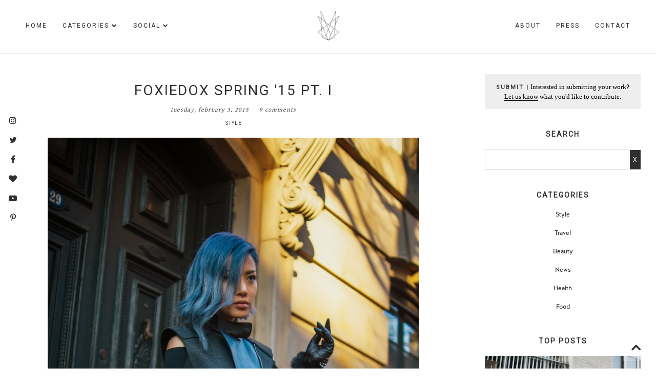

--- FILE ---
content_type: text/html; charset=UTF-8
request_url: http://www.feralcreature.com/2015/02/foxiedox-spring-15-pt-i.html
body_size: 40253
content:
<!DOCTYPE html>
<html class='v2' dir='ltr' prefix='og: http://ogp.me/ns#' xmlns='http://www.w3.org/1999/xhtml' xmlns:b='http://www.google.com/2005/gml/b' xmlns:data='http://www.google.com/2005/gml/data' xmlns:expr='http://www.google.com/2005/gml/expr'>
<head>
<link href='https://www.blogger.com/static/v1/widgets/335934321-css_bundle_v2.css' rel='stylesheet' type='text/css'/>
<link href='//ajax.googleapis.com' rel='dns-prefetch'/>
<link href='//fonts.googleapis.com' rel='dns-prefetch'/>
<link href='//cdnjs.cloudflare.com' rel='dns-prefetch'/>
<meta CONTENT='IE=edge' HTTP-EQUIV='X-UA-Compatible'/>
<meta content='width=device-width,initial-scale=1.0,minimum-scale=1.0,maximum-scale=1.0' name='viewport'/>
<meta content='text/html; charset=UTF-8' http-equiv='Content-Type'/>
<meta content='blogger' name='generator'/>
<link href='http://www.feralcreature.com/favicon.ico' rel='icon' type='image/x-icon'/>
<link href='http://www.feralcreature.com/2015/02/foxiedox-spring-15-pt-i.html' rel='canonical'/>
<link rel="alternate" type="application/atom+xml" title=" FERAL CREATURE - Atom" href="http://www.feralcreature.com/feeds/posts/default" />
<link rel="alternate" type="application/rss+xml" title=" FERAL CREATURE - RSS" href="http://www.feralcreature.com/feeds/posts/default?alt=rss" />
<link rel="service.post" type="application/atom+xml" title=" FERAL CREATURE - Atom" href="https://www.blogger.com/feeds/4675973625565883197/posts/default" />

<link rel="alternate" type="application/atom+xml" title=" FERAL CREATURE - Atom" href="http://www.feralcreature.com/feeds/6766898543295317520/comments/default" />
<!--Can't find substitution for tag [blog.ieCssRetrofitLinks]-->
<link href='https://blogger.googleusercontent.com/img/b/R29vZ2xl/AVvXsEhcwLYnIGlotxmI2NyySR_ewRbkVizkxQ3BfA-dx2t6yecNvi-puLClWhFaxw_1Zgcp3blGsIS_EEdcWL_zYH_BVEnTKtKrc3zvav9EM8S2Z7QkNEqkQVifOgaqaSxUfjOEz-6wCxf_EcM/s1600/feralcreature-brittannytaylor-19.jpg' rel='image_src'/>
<meta content='http://www.feralcreature.com/2015/02/foxiedox-spring-15-pt-i.html' property='og:url'/>
<meta content='foxiedox spring &#39;15 pt. i' property='og:title'/>
<meta content='                               I&#39;m collabing with Foxiedox again, this time to showcase my favorite pieces from their Spring &#39;15 line, style...' property='og:description'/>
<meta content='https://blogger.googleusercontent.com/img/b/R29vZ2xl/AVvXsEhcwLYnIGlotxmI2NyySR_ewRbkVizkxQ3BfA-dx2t6yecNvi-puLClWhFaxw_1Zgcp3blGsIS_EEdcWL_zYH_BVEnTKtKrc3zvav9EM8S2Z7QkNEqkQVifOgaqaSxUfjOEz-6wCxf_EcM/w1200-h630-p-k-no-nu/feralcreature-brittannytaylor-19.jpg' property='og:image'/>
<title>
foxiedox spring '15 pt. i |  FERAL CREATURE
</title>
<!-- Open Graph -->
<meta content='foxiedox spring &#39;15 pt. i' property='og:title'/>
<meta content='http://www.feralcreature.com/2015/02/foxiedox-spring-15-pt-i.html' property='og:url'/>
<meta content=' FERAL CREATURE' property='og:site_name'/>
<meta content='https://blogger.googleusercontent.com/img/b/R29vZ2xl/AVvXsEhcwLYnIGlotxmI2NyySR_ewRbkVizkxQ3BfA-dx2t6yecNvi-puLClWhFaxw_1Zgcp3blGsIS_EEdcWL_zYH_BVEnTKtKrc3zvav9EM8S2Z7QkNEqkQVifOgaqaSxUfjOEz-6wCxf_EcM/s1600/feralcreature-brittannytaylor-19.jpg' property='og:image'/>
<meta content='1200' property='og:image:width'/>
<meta content='630' property='og:image:height'/>
<meta content='article' property='og:type'/>
<meta content='' name='og:description'/>
<meta content='427745147583822' property='fb:app_id'/>
<meta content='Dp/ZOtYaEi7' property='fb:admins'/>
<!-- End Open Graph -->
<!-- Twitter Card -->
<meta content='summary_large_image' name='twitter:card'/>
<meta content='@feralcreature' name='twitter:site'/>
<meta content='@mytwitterhandle' name='twitter:creator'/>
<meta content='http://www.feralcreature.com/' name='twitter:domain'/>
<meta content='http://www.feralcreature.com/2015/02/foxiedox-spring-15-pt-i.html' name='twitter:url'/>
<meta content='foxiedox spring &#39;15 pt. i' name='twitter:title'/>
<meta content='https://blogger.googleusercontent.com/img/b/R29vZ2xl/AVvXsEhcwLYnIGlotxmI2NyySR_ewRbkVizkxQ3BfA-dx2t6yecNvi-puLClWhFaxw_1Zgcp3blGsIS_EEdcWL_zYH_BVEnTKtKrc3zvav9EM8S2Z7QkNEqkQVifOgaqaSxUfjOEz-6wCxf_EcM/s1600/feralcreature-brittannytaylor-19.jpg' name='twitter:image:src'/>
<meta content='http://www.feralcreature.com/2015/02/foxiedox-spring-15-pt-i.html' name='twitter:url'/>
<!-- End Twitter Card -->
<link href='https://fonts.googleapis.com/css?family=Gentium+Basic:400,700' rel='stylesheet' type='text/css'/>
<link HREF='//maxcdn.bootstrapcdn.com/font-awesome/4.7.0/css/font-awesome.min.css' REL='stylesheet'/>
<style id='page-skin-1' type='text/css'><!--
/*
<Variable name="body.background" description="Body Background" type="background" color="#ffffff" default="$(color) none repeat scroll top left"/>
<Group description="Background Color" selector="">
<Variable name="body.background.color" description="Outer Background Color" type="color" default="#ffffff"/>
<Variable name="inner.background.color" description="Inner Background Color" type="color" default="#ffffff"/>
</Group>
<Group description="Simple Color Scheme" selector="">
<Variable name="accent.color" description="Main Color" type="color" default="#303030"/>
<Variable name="accent.color.2" description="Accent Color" type="color" default="#b0b9b7"/>
</Group>
<Group description="Blog Header" selector="">
<Variable name="header.text.font" description="Header Font" type="font" default="normal normal 70px 'halis_grbold',sans-serif"/>
<Variable name="header.text.color" description="Header Color" type="color" default="#303030"/>
<Variable name="logo.height" description="Image Logo Height" type="length" default="70px" min="20px" max="500px"/>
</Group>
<Group description="Menu" selector="">
<Variable name="navbar.text.font" description="Menu Font" type="font" default="normal normal 12px 'halis_gr_regularregular',sans-serif"/>
<Variable name="navbar.text.color" description="Menu Text Color" type="color" default="#303030"/>
<Variable name="navbar.text.color.hover" description="Menu Text Hover Color" type="color" default="#b0b9b7"/>
<Variable name="navbar.background.color" description="Menu Background Color" type="color" default="#ffffff"/>
</Group>
<Group description="Floating Social Icons" selector="">
<Variable name="follow.buttons.color" description="Follow Icons Color" type="color" default="#303030"/>
<Variable name="follow.buttons.color.hover" description="Follow Icon Color Hover" type="color" default="#b0b9b7"/>
</Group>
<Group description="Slider Styles" selector="">
<Variable name="slider.title.font" description="Post Title Font" type="font" default="normal normal 32px 'roboto',sans-serif"/>
<Variable name="slider.title.color" description="Slider Title Color" type="color" default="#ffffff" />
<Variable name="slider.more.font" description="Read More Font" type="font" default="normal normal 18px 'roboto',sans-serif"/>
<Variable name="slider.more.color" description="Read More Color" type="color" default="#ffffff" />
<Variable name="slider.caption.bg" description="Caption Background Color" type="color" default="transparent" />
</Group>
<Group description="Promo Boxes" selector="">
<Variable name="promo.title.font" description="Title Font" type="font" default="normal normal 12px 'halis_grbold',sans-serif"/>
<Variable name="promo.title.color" description="Font Color" type="color" default="#303030"/>
</Group>
<Group description="Body Text" selector="">
<Variable name="body.font" description="Font" type="font" default="normal normal 13px 'Noto Serif',serif"/>
<Variable name="body.text.color" description="Text Color" type="color" default="#303030"/>
<Variable name="body.link.color" description="Link Color" type="color" default="#b0b9b7"/>
<Variable name="body.link.color.hover" description="Hover Color" type="color" default="#8a9391"/>
</Group>
<Group description="Homepage Styles" selector="">
<Variable name="homepage.location.font" description="Location/Category Font" type="font" default="normal normal 13px 'roboto',sans-serif"/>
<Variable name="homepage.location.color" description="Location/Category Color" type="color" default="#303030"/>
<Variable name="homepage.post.title.font" description="Post Title Font" type="font" default="normal normal 28px 'roboto',sans-serif"/>
<Variable name="homepage.post.title.color" description="Post Title Color" type="color" default="#303030"/>
<Variable name="homepage.date.font" description="Post Date/Comment Font" type="font" default="italic normal 12px 'Gentium Basic',serif"/>
<Variable name="homepage.date.color" description="Date/Comment Color" type="color" default="#303030"/>
</Group>
<Group description="Homepage Padding" selector="">
<Variable name="popular.padding" description="Popular Padding Top" type="length" default="20px" min="10px" max="40px"/>
<Variable name="main.padding" description="Main Content Padding Top" type="length" default="10px" min="10px" max="40px"/>
</Group>
<Group description="Read More Styles" selector="">
<Variable name="read.more.font" description="Read More Font" type="font" default="normal normal 14px 'roboto',sans-serif"/>
<Variable name="read.more.color" description="Read More Color" type="color" default="#303030"/>
<Variable name="read.more.border.color" description="Read More Border Color" type="color" default="#303030"/>
</Group>
<Group description="Post Share Icons" selector="">
<Variable name="sharez.font" description="Share Font" type="font" default="normal normal 14px 'halis_grbold',sans-serif"/>
<Variable name="socialz.color" description="Social Icon Color" type="color" default="#303030"/>
<Variable name="socialz.color.hover" description="Social Icon Hover Color" type="color" default="#b0b9b7"/>
</Group>
<Group description="Post Titles" selector="">
<Variable name="post.title.font" description="Font" type="font" default="normal normal 28px 'halis_grbold',sans-serif"/>
<Variable name="post.title.color" description="Color" type="color" default="#303030"/>
<Variable name="post.title.color.hover" description="Hover Color" type="color" default="#b0b9b7"/>
</Group>
<Group description="Post Header" selector="">
<Variable name="post.category.font" description="Post Category Font" type="font" default="normal normal 13px 'halis_grbold',sans-serif"/>
<Variable name="post.category.color" description="Post Category Color" type="color" default="#303030"/>
<Variable name="date.header.font" description="Post Meta Font" type="font" default="italic normal 12px 'Gentium Basic',serif"/>
<Variable name="date.header.color" description="Post Meta Color" type="color" default="#303030"/>
</Group>
<Group description="Post Headings" selector="">
<Variable name="headings.font" description="Font" type="font" default="normal normal 12px 'halis_grbold',sans-serif"/>
<Variable name="headings.color" description="Color" type="color" default="#303030"/>
</Group>
<Group description="Author Profile Box" selector="">
<Variable name="profile.font" description="Author Name Font" type="font" default="normal normal 16px 'halis_grbold',sans-serif"/>
<Variable name="profile.color" description="Author Name Color" type="color" default="#303030"/>
</Group>
<Group description="Related Posts" selector="">
<Variable name="related.font" description="Post Title Font" type="font" default="normal normal 14px 'halis_gr_regularregular',sans-serif"/>
</Group>
<Group description="Sidebar Widget Titles" selector="">
<Variable name="widget.title.font" description="Widget Title Font" type="font" default="normal normal 18px 'halis_grbold',sans-serif"/>
<Variable name="widget.title.text.color" description="Widget Title Color" type="color" default="#303030"/>
<Variable name="widget.title.background.color" description="Widget Title Background Color" type="color" default="#ffffff"/>
</Group>
<Group description="Follow by Email Widget" selector="">
<Variable name="follow.title.color" description="Widget Title Color" type="color" default="#303030"/>
<Variable name="follow.background.color" description="Widget Title Background Color" type="color" default="#ffffff"/>
<Variable name="follow.border.color" description="Widget Border Color" type="color" default="#dddddd"/>
</Group>
<Group description="Buttons" selector="">
<Variable name="buttons.font" description="Buttons Font" type="font" default="normal normal 12px 'halis_grbold',sans-serif"/>
<Variable name="buttons.bg.color" description="Button Background Color" type="color" default="#303030"/>
<Variable name="buttons.text.color" description="Button Text Color" type="color" default="#ffffff"/>
<Variable name="buttons.bg.color.hover" description="Button Background Hover Color" type="color" default="#b0b9b7"/>
<Variable name="buttons.text.color.hover" description="Button Text Hover Color" type="color" default="#ffffff"/>
</Group>
<Group description="Labels Widget" selector="">
<Variable name="labels.widget.font" description="Labels Font" type="font" default="normal normal 12px 'halis_gr_regularregular',sans-serif"/>
<Variable name="labels.widget.color" description="Labels Text Color" type="color" default="#303030"/>
<Variable name="labels.widget.bg" description="Labels Background Color" type="color" default="#ffffff"/>
<Variable name="labels.widget.color.hover" description="Labels Hover Color" type="color" default="#ffffff"/>
<Variable name="labels.widget.bg.hover" description="Labels Background Hover Color" type="color" default="#303030"/>
</Group>
<Group description="Column Footer Widgets" selector="">
<Variable name="footer.bg.color" description="Background Color" type="color" default="#ffffff"/>
<Variable name="footer.widget.title.font" description="Widget Title Font" type="font" default="normal normal 16px 'halis_grbold',sans-serif"/>
<Variable name="footer.widget.title.text.color" description="Widget Title Color" type="color" default="#303030"/>
<Variable name="footer.widget.title.background.color" description="Widget Title Background Color" type="color" default="#f3f3f3"/>
</Group>
<Group description="Fullwidth Footer Widgets" selector="">
<Variable name="fw.widget.title.font" description="Widget Title Font" type="font" default="normal normal 16px 'halis_grbold',sans-serif"/>
<Variable name="fw.widget.title.text.color" description="Widget Title Color" type="color" default="#303030"/>
</Group>
<Group description="Footer Social Icons" selector="">
<Variable name="footer.social.font" description="Footer Social Font" type="font" default="normal normal 12px 'halis_grbold',sans-serif"/>
<Variable name="footer.social.bg.color" description="Footer Social Background Color" type="color" default="#f3f3f3"/>
<Variable name="footer.social.color" description="Footer Social Color" type="color" default="#303030"/>
<Variable name="footer.social.color.hover" description="Footer Social Hover Color" type="color" default="#b0b9b7"/>
</Group>
<Group description="Footer Credits" selector="">
<Variable name="footer.credits.font" description="Credits Font" type="font" default="normal normal 12px 'halis_gr_regularregular',sans-serif"/>
<Variable name="footer.credits.bg.color" description="Background Color" type="color" default="#ffffff"/>
<Variable name="footer.credits.text.color" description="Text Color" type="color" default="#303030"/>
<Variable name="footer.credits.link.color" description="Link Color" type="color" default="#b0b9b7"/>
</Group>
/***************************
Custom Fonts
****************************/
@font-face {
font-family: 'halis_gr_regularregular';
src: url('https://dl.dropboxusercontent.com/s/pltthbglypbya72/halisgr-regular-webfont.eot');
src: url('https://dl.dropboxusercontent.com/s/pltthbglypbya72/halisgr-regular-webfont.eot?#iefix') format('embedded-opentype'),
url('https://dl.dropboxusercontent.com/s/rjfhx2pexphus6n/halisgr-regular-webfont.woff2') format('woff2'),
url('https://dl.dropboxusercontent.com/s/daba4g0tgsktp5h/halisgr-regular-webfont.woff') format('woff'),
url('https://dl.dropboxusercontent.com/s/9l4gg2ezh056iqv/halisgr-regular-webfont.ttf') format('truetype'),
url('https://dl.dropboxusercontent.com/s/55d2e5cfk3pwrn1/halisgr-regular-webfont.svg') format('svg');
font-weight: normal;
font-style: normal;
}
@font-face {
font-family: 'halis_grbold';
src: url('https://dl.dropboxusercontent.com/s/tebfyk650gji9zg/halisgr-bold-webfont.eot');
src: url('https://dl.dropboxusercontent.com/s/tebfyk650gji9zg/halisgr-bold-webfont.eot?#iefix') format('embedded-opentype'),
url('https://dl.dropboxusercontent.com/s/41x5kqa6nk985p6/halisgr-bold-webfont.woff2') format('woff2'),
url('https://dl.dropboxusercontent.com/s/wku4lo32y0k3xm5/halisgr-bold-webfont.woff') format('woff'),
url('https://dl.dropboxusercontent.com/s/wpufye24ssmn5ak/halisgr-bold-webfont.ttf') format('truetype'),
url('https://dl.dropboxusercontent.com/s/1hcf64mrdpx7t0f/halisgr-bold-webfont.svg') format('svg');
font-weight: normal;
font-style: normal;
}
/******************************
Social Media Widget icons
*******************************/
.fabe:before {content:"\f1b4"}
.fafa:before {content:"\f09a"}
.fatw:before {content:"\f099"}
.fahe:before {content:"\f004"}
.fadr:before {content:"\f17d"}
.fafl:before {content:"\f16e"}
.fago:before {content:"\f0d5"}
.fain:before {content:"\f16d"}
.fali:before {content:"\f0e1"}
.fapi:before {content:"\f231"}
.favi:before {content:"\f194"}
.fayo:before {content:"\f16a"}
.favi2:before {content:"\f1ca"}
.faso:before {content:"\f1be"}
.fabo:before {content:"\f02d"}
.fade:before {content:"\f1bd"}
.fafo:before {content:"\f180"}
.fare:before {content:"\f1a1"}
.fatu:before {content:"\f173"}
.fars:before {content:"\f09e"}
.fash:before {content:"\f07a"}
.favk:before {content:"\f189"}
.fatw2:before {content:"\f1e8"}
.fasp:before {content:"\f1bc"}
.faen:before {content:"\f0e0"}
.fashop:before {content:"\f07a"}
.facom:before {content:"\f0e5"}
.fasnap:before {content:"\f2ac"}
.faetsy:before {content:"\f2d7"}
body {
background:#ffffff none repeat scroll top left;
}
body, .body-fauxcolumn-outer {
font: normal normal 13px 'Noto Serif',serif;
color: #303030;
padding: 0;
}
html body .tabs-inner {
min-width: 0;
max-width: 100%;
width: auto;
}
div.separator > a{
margin: 0 !important;
}
a:link {
text-decoration:none;
color: #b0b9b7;
transition: all 0.25s ease-out; -moz-transition: all 0.25s ease-out; -webkit-transition: all 0.25s ease-out;
max-width: 100%;
}
a:visited {
text-decoration:none;
color: #b0b9b7;
}
a:hover {
text-decoration:none;
color: #8a9391;
}
.post-body a {
text-decoration:underline;
color: #666666;
transition: all 0.25s ease-out; -moz-transition: all 0.25s ease-out; -webkit-transition: all 0.25s ease-out;
}
.post-body a:hover {
color: #8a9391;
}
input[type=submit],
input[type=button] {
-webkit-appearance:none;
border-radius: 0;
}
.navbar,.Navbar,.Attribution{display:none;}
#header-inner{padding-bottom:0;background-position: center top !important;}
.body-fauxcolumn-outer .fauxcolumn-inner {
background: transparent none repeat scroll top left;
_background-image: none;
}
.body-fauxcolumn-outer .cap-top {
position: absolute;
z-index: 1;
height: 400px;
width: 100%;
}
.body-fauxcolumn-outer .cap-top .cap-left {
width: 100%;
background: transparent none repeat-x scroll top left;
_background-image: none;
}
.content-outer {
margin-bottom: 1px;
}
.content-inner {
padding: 0;
}
#crosscol.section{margin:0;}
.socialz {text-align:center}
.socialz a {color: #303030; margin: 0 12px; font-size: 24px;-webkit-transition: all 0.25s ease-out; -moz-transition: all 0.25s ease-out; -ms-transition: all 0.25s ease-out; -o-transition: all 0.25s ease-out;transition: all 0.25s ease-out;}
.socialz a:hover {color: #b0b9b7;}
.socialz .fa {transition: all 0.25s ease-out; -moz-transition: all 0.25s ease-out; -webkit-transition: all 0.25s ease-out;}
.socialz img {width:24px;height:24px;margin:2px 7px;padding:3px;-webkit-transition: all 0.25s ease-out; -moz-transition: all 0.25s ease-out; -ms-transition: all 0.25s ease-out; -o-transition: all 0.25s ease-out;transition: all 0.25s ease-out;}
.socialz img:hover {opacity:.3}
.addthis_toolbox {font-size: 16px;}
.addthis_toolbox a {color:#303030;margin: 0 3px;transition: all 0.2s ease-out; -o-transition: all 0.2s ease-out; -moz-transition: all 0.2s ease-out; -webkit-transition: all 0.2s ease-out;}
.addthis_toolbox a:hover{color:#b0b9b7}
.post-share-buttons.goog-inline-block {display: none;}
.p3_invisible {
visibility: hidden;
width: 100%;
height: auto;
}
#socialz-top {
margin-left: 40px !important;
}
#socialz-top a {
display: inline-block;
color: #303030;
padding: 14px 5px;
}
#socialz-top a:hover {
color: #b0b9b7;
}
.post-labels {
margin-top: 5px;
}
.tr-caption-container {table-layout: fixed; width: 100%;}
.sidebar h2, .sidebar .title, .foot h2, .foot .title, .BlogArchive h2 {
font-family: roboto;
font-size:14px;
color: #303030;
background: #ffffff;
letter-spacing: 2px;
text-align: center;
text-transform: uppercase;
padding:10px 0;
margin-bottom:10px;
}
/* Status Message */
.status-msg-wrap{margin: 30px auto !important;font-size:100%;}
.status-msg-body{font:10px arial, sans-serif;text-transform:uppercase;letter-spacing:1px;color:#666;}
.status-msg-border{border:1px solid #fff; opacity:0.25;}
.status-msg-bg{background-color:#fff}
/* Post Headings */
.post-body h2,
.post-body h3,
.post-body h4,
.post-body h5,
.post-body h6 {
font:normal normal 12px 'roboto',sans-serif;
letter-spacing:2px;
text-transform:uppercase;
margin: 25px 0 20px;
color: #303030;
}
.post-body h2 {font-size: 24px}
.post-body h3 {font-size: 20px}
.post-body h4 {font-size: 18px}
.post-body h5 {font-size: 14px}
.post-body h6 {font-size: 12px}
/* Jump Link Standard */
.more, .jump-link > a {
box-sizing: border-box;
border: 1px solid #ddd;
color: #303030 !important;
display: block;
padding: 8px 0;
position: relative;
text-align: center;
text-decoration: none !important;
text-transform: uppercase;
top: 10px;
width: 100%;
letter-spacing: 2px;
font:normal normal 18px 'roboto',sans-serif;font-size: 15px;
}
.more:hover, .jump-link > a:hover{
border: 1px dotted #eee  !important;
color: #444 !important;
}
.jump-link {
margin-top: 15px;
}
.anaise-more {
margin-bottom: 20px;
}
.anaise-more a {
display: inline-block;
margin: 35px 0 25px;
padding: 0 2px 15px;
text-transform: uppercase;
font: normal normal 14px 'roboto',sans-serif;
letter-spacing: 2px;
border-bottom: 2px solid #303030;
color: #303030;
}
.anaise-more a:hover {
background: #ffffff;
color: #b0b9b7;
}
.post_here_link {display:none;}
.linkwithin_outer {
display: none;
}
#git_title > span,#git_title_bar span {font:normal normal 28px 'roboto',sans-serif;font-size:16px;letter-spacing: 2px;text-transform: uppercase;font-weight:400 !important}
#git_wrapper_0, #git_wrapper_1, #git_wrapper_2, #git_wrapper_3, #git_wrapper_4, #git_wrapper_5, #git_wrapper_6, #git_wrapper_7, #git_wrapper_8, #git_wrapper_29, #git_wrapper_10, #git_wrapper_11, #git_wrapper_12  {
border:none !important;
}
.gslide_img {padding:0 !important;border:none !important;}
.gslide{transition: all 0.25s ease-out; -moz-transition: all 0.25s ease-out; -webkit-transition: all 0.25s ease-out;}
.gslide:hover{opacity:.7}
/* Header
-------------------------------------------------*/
body {
padding-top: 104.5px;
}
.region-inner {
position: relative;
}
.header-outer-wrapper {
position: fixed;
top: 0;
left: 0;
z-index: 997;
background: #ffffff;
width: 100%;
}
.header-wrapper {
margin: 0 auto;
width: 1120px;
padding: 0;
}
#PageList1.dropdown,
#Header1,
#PageList2.dropdown {
display: inline-block;
width: 33.3333333%;
margin: 0;
}
.menuOpacity1 {
opacity: 1.0;
-webkit-backface-visibility: hidden;
transition: all 0.4s ease 0s;
}
/* On Scroll Styles */
.menuOpacity2 {
opacity: 0.9;
transition: all 0.4s ease 0s;
border-bottom: 1px solid #f3f3f3;
}
.menuOpacity2 #PageList1 nav > ul > li,
.menuOpacity2 #PageList2 nav > ul > li,
.menuOpacity2 #Header1_headerimg {
line-height: 70px !important;
transition: all 0.4s ease 0s;
}
.menuOpacity2 #Header1_headerimg {
max-height: 50px;
padding: 10px 0;
transition: all 0.4s ease 0s;
}
.menuOpacity2:hover {
opacity: 1;
transition: all 0.4s ease 0s;
}
.menuOpacity2 #PageList3 {
margin: 12px 0 0;
}
/* End Scroll Styles */
/* Logo
----------------------------------------------- */
#Header1 {
vertical-align: top;
z-index: 999;
}
#Header1 .widget {
margin: 0;
}
.header-outer {
}
.Header .title {
font: normal normal 70px 'roboto',sans-serif;
color: #303030;
text-align: center;
letter-spacing: 2px;
margin: 0;
text-transform: uppercase;
line-height: 90px;
margin-top: 10px;
}
#Header1_headerimg{
margin:0 auto;
max-height: 70px;
width: auto;
line-height: calc(70px + 30px);
padding: 15px 0;
}
.Header .title a {
color: #303030;
}
.Header .descriptionwrapper {
display: none;
}
/* Menu
----------------------------------------------- */
#PageList3 {
display: none;
}
#PageList1, #HTML100 {padding:0;margin:0;z-index:9}
#PageList1 {
text-align: left;
}
#PageList2 {
text-align: right;
}
.sticky{
position: fixed;
top: 0;
left: 0;
width: 100%;
background: white;
z-index:9;
opacity:.95;
}
.sticky-nudge {position:relative;top:35px}
.slicknav_menu{display:none;background: #ffffff;}
.tabs .widget ul, .tabs .widget ul {overflow:visible;}
nav {
margin: 0 auto;
text-align: center;
line-height:0;
background: #ffffff;
width:100%;
z-index:800;
}
.navdiv{
font: normal normal 12px 'roboto',sans-serif;
width: 100%;
text-transform: uppercase;
letter-spacing: 2px;
z-index: 9;
}
.navdiv a{
color: #303030;
transition: all 0.25s ease-out; -o-transition: all 0.25s ease-out; -moz-transition: all 0.25s ease-out; -webkit-transition: all 0.25s ease-out;
}
nav ul ul {
position: absolute;
float: left;
left: -20px;
opacity:0;
visibility: hidden;
z-index: 1;
-webkit-transition: all .5s ease;
-moz-transition: all .5s ease;
-ms-transition: all .5s ease;
transition: all .5s ease;
border: 1px solid #f3f3f3;
}
nav ul li:hover > ul {
opacity: 1;
visibility: visible;
}
nav ul {
list-style: none;
position: relative;
display: inline-table;
margin:0;
padding:0;
}
nav ul:after {
content: ""; clear: both; display: block;
}
nav ul li {
float: left;
z-index:5000;
position: relative;
}
nav ul a:hover {
color: #b0b9b7;
}
#PageList1 nav > ul.dropdown {
float: left;
}
#PageList1 nav > ul > li {
padding-right: 30px;
text-align: left;
line-height: calc(70px + 30px);
}
#PageList1 nav > ul li:last-child {
padding-right: 0;
}
#PageList2 nav > ul.dropdown {
float: right;
}
#PageList2 nav > ul > li {
padding-left: 30px;
text-align: right;
line-height: calc(70px + 30px);
}
#PageList2 nav > ul li:first-child {
padding-left: 0;
}
nav ul li a {
display: block;
color: #303030;
text-decoration: none;
}
nav ul ul li {
text-align: left !important;
line-height: 1.2;
border-bottom: 1px solid #f3f3f3;
}
nav ul ul li:last-child {
border:none;
}
nav ul ul {
padding: 0;
position: absolute;
top: 70%;
width: 200px;
}
nav ul ul li {
float: none !important;
position: relative;
}
nav ul ul li a {
padding: 14px 22px;
color: #303030;
background: #ffffff;
}
nav ul ul li a:hover {
color: #b0b9b7;
}
nav ul ul ul {
position: absolute;
left: 100%;
top:0;
}
.navdiv #searchform fieldset {
background: transparent;
position: relative;
top: 4px;
}
.navdiv #searchform fieldset:hover {
background: #f6f6f6;
}
/*************************************
Mobile Menu
**************************************/
#PageList3 {
width: 100%;
position: absolute;
z-index: 5;
left: 0;
top: 0;
padding: 0 30px;
box-sizing: border-box;
}
.slimmenu {
margin-top: 10px !important;
}
.menu-collapser{position:relative;width:100%;height:48px;padding:0;color:#FFF;font-size:16px;line-height:48px;box-sizing:border-box;-moz-box-sizing:border-box;-webkit-box-sizing:border-box;}
.collapse-button{position:absolute;right:0;top:50%;width:40px;padding:7px 10px;color:#303030;font-size:14px;text-align:center;cursor:pointer;transform:translate(0, -50%);-o-transform:translate(0, -50%);-ms-transform:translate(0, -50%);-moz-transform:translate(0, -50%);-webkit-transform:translate(0, -50%);box-sizing:border-box;-moz-box-sizing:border-box;-webkit-box-sizing:border-box;border:1px solid #eee;}
.collapse-button:hover,.collapse-button:focus{color:#303030;}
.collapse-button .icon-bar{display:block;height:3px;width:20px;margin:3px 0;background-color:#303030;border-radius:1px}
ul.slimmenu{width:100%;margin:0;padding:0;list-style-type:none;border:1px solid #eee;text-align: left;}
ul.slimmenu:before,ul.slimmenu:after{content:'';display:table}
ul.slimmenu:after{clear:both}ul.slimmenu.collapsed li{display:block;width:100%;box-sizing:border-box;-moz-box-sizing:border-box;-webkit-box-sizing:border-box}
ul.slimmenu.collapsed li>ul{position:static;display:none}
ul.slimmenu.collapsed li a{display:block;border-bottom:1px solid #eee;box-sizing:border-box;-moz-box-sizing:border-box;-webkit-box-sizing:border-box}
ul.slimmenu.collapsed li .sub-toggle{height:40px}
ul.slimmenu li{position:relative;float:left;display:inline-block;background-color:#ffffff;}
ul.slimmenu li ul{margin:0;list-style-type:none}
ul.slimmenu li ul li{background:#ffffff;}
ul.slimmenu li>ul{position:absolute;left:0;top:100%;z-index:998;display:none;width:100%}
ul.slimmenu li>ul>li ul{position:absolute;left:100%;top:0;z-index:999;display:none;width:100%}
ul.slimmenu li a{display:block;padding:12px 64px 12px 16px;color:(navbar.text.color);transition:background-color 0.5s ease-out;-o-transition:background-color 0.5s ease-out;-moz-transition:background-color 0.5s ease-out;-webkit-transition:background-color 0.5s ease-out;}
ul.slimmenu li a:hover{text-decoration:none;color:#b0b9b7;}
ul.slimmenu li .sub-toggle{background:none repeat scroll 0 0 #eee;position:absolute;right:0;top:0;z-index:999;width:48px;height: 44px;text-align:center;cursor:pointer}
ul.slimmenu li .sub-toggle:before{content:'';display:inline-block;height:100%;margin-right:-0.25em;vertical-align:middle}
ul.slimmenu li .sub-toggle>i{display:inline-block;color:(navbar.text.color);font-size:18px;vertical-align:middle;padding-left:8px;font-style: normal !important;}
ul.slimmenu>li{}
ul.slimmenu>li:first-child,ul.slimmenu>li.has-submenu+li{border-left:0}
ul.slimmenu ul {opacity: 1.0;visibility: visible;}
}
/*************************************
Social Icons & Floating Social Icons
**************************************/
.social-media-gadget ul {overflow: hidden;line-height: 50px; text-align:center;}
.social-media-gadget ul li {display: inline-block;}
.social-media-gadget ul li a {margin: 2px; display: block; font-size: 16px; cursor: pointer; width: 36px; height: 36px; line-height:36px; border-radius: 50%; text-align: center; z-index: 1; color: #303030; position: relative;}
.social-media-gadget ul li a:hover {color: #b0b9b7 !important;}
.social-media-gadget a span.smg-label {display:none;}
#LinkList101 {
position: fixed;
left: 5px;
bottom: 50%;
-webkit-transform: translateY(50%);
-moz-transform: translateY(50%);
-ms-transform: translateY(50%);
-o-transform: translatey(50%);
transform: translateY(50%);
z-index: 996;
}
#LinkList101 ul {
padding-left: 0;
}
#LinkList101.widget h2 {
display: none;
}
#LinkList101 .social-media-gadget ul li {
display: block;
padding: 0;
}
/* Columns
----------------------------------------------- */
.fauxcolumn-left-outer .fauxcolumn-inner {
border-right: 1px solid transparent;
}
.fauxcolumn-right-outer .fauxcolumn-inner {
border-left: 0px solid transparent;
}
.sidebar {
margin:0 0 0 31px;
text-align:center;
}
/* Headings
----------------------------------------------- */
h2 {
margin: 0 0 1em 0;
}
.post-meta {
text-align: center;
text-transform: lowercase;
font: italic normal 12px 'Gentium Basic',serif;
letter-spacing: 1px;
margin-bottom: 10px;
color: #303030;
}
.post-meta span {
padding: 0 8px;
}
.post-meta a {
color: #303030;
}
.post-meta a:hover {
color: #b0b9b7;
}
/* Widgets
----------------------------------------------- */
.widget {
margin: 30px 0;
}
.widget .zippy {
color: #cecece;
}
.avatar-image-container img {-webkit-border-radius:50%;-moz-border-radius:50%;border-radius:50%}
.tabs-inner{padding:0;}
.AdSense{overflow:hidden}
/* Slider */
#slider {
width: 1340px;
margin: 0 auto;
}
#HTML491{
margin:0;
padding:0;
}
.cycle-slideshow{
width:100%;
height:575px;
display:block;
text-align:center;
z-index:0;
overflow:hidden;
margin:0;
}
.cycle-slideshow ul{
width:100%;
height:100%;
height:100vh;
padding:0;
}
.cycle-slideshow li{
width:100%;
height:100%;
margin:0;
padding:0;
}
.cycle-prev,.cycle-next{
position:absolute;
top:0;
width:8%;
opacity:.70;
filter:alpha(opacity=80);
z-index:800;
height:100%;
cursor:pointer;
}
.cycle-prev{
left:0;
background:url(http://res.cloudinary.com/georgialou/image/upload/v1492314532/slider_left_egohdx.png) 50% 50% no-repeat;
}
.cycle-next{
right:0;
background:url(http://res.cloudinary.com/georgialou/image/upload/v1492314532/slider_right_mbynkc.png) 50% 50% no-repeat;
}
.slide-inside{
display:table;
vertical-align:middle;
height:100%;
padding:0;
width:100%;
background:rgba(0,0,0,0.1);
transition:all .25s ease-out;
-o-transition:all .25s ease-out;
-moz-transition:all .25s ease-out;
-webkit-transition:all .25s ease-out;
}
.slide-inside:hover{
background:rgba(255,255,255,0.1);
}
.slide-title,.slide-title a:hover{
display:table-cell;
vertical-align:middle;
}
.slide-h2{
text-transform:uppercase;
letter-spacing:1px;
display:block;
font:normal normal 32px 'Noto Serif',serif;
color:#ffffff;
z-index:9;
}
.slide-h2:hover {
opacity: 0.9;
}
.slide-image{
background-position:center;
background-size: 1340px;
background-attachment: scroll;
height:100%;
width: 100%;
}
.slide-container{
display:block;
padding:0;
letter-spacing:0;
width:35%;
margin:0 auto;
padding:20px;
background: transparent;
}
.slide-resume {
display:none;
}
#slide-more{
text-transform:uppercase;
font:normal normal 18px 'roboto',sans-serif;
color: #ffffff;
letter-spacing:2px;
padding:15px 2px;
border-bottom: 2px solid #ffffff;
margin:25px auto 10px;
transition:all .25s ease-out;
-o-transition:all .25s ease-out;
-moz-transition:all .25s ease-out;
-webkit-transition:all .25s ease-out;
width: 130px;
}
#slide-more:hover{
opacity: 0.9;
}
#crosscol-overflow {
margin:0;
}
@media screen and (min-width: 1111px) {
.slide-image{background-attachment: fixed;}
}
.mobile .cycle-slideshow {
height: 250px;
}
.mobile .slide-container {
width: 60%;
}
.mobile .slide-resume, .mobile #slide-more {
display: none;
}
.mobile #HTML491 {
border: 0;
margin-bottom: 25px;
}
/****************************
Promo Area
*****************************/
.promo_boxes {
width: 1120px;
margin: 0 auto 0;
background: #ffffff;
padding: 0 30px 10px;
font-size: 16px;
}
.promo-area.section {
box-sizing: content-box;
width:23.2%;
display: inline-block;
padding-right: 2%;
margin: 0;
}
.promo_boxes_h2 {
margin-bottom:-18px;
text-align: center;
font-size:18px;font-weight:normal;font-family: roboto; color: #303030; text-transform: uppercase;  letter-spacing: 1px;margin-top:35px;}
.promo-area .widget-content {
padding: 0;
}
.promo-area .widget {
margin-bottom: 10px;
}
.promo_boxes .promo-area:last-child {
padding-right: 0 !important;
}
#promo-col1 .widget {
}
#promo-col2 .widget {
}
#promo-col3 .widget {
}
#promo-col4 .widget {
}
.promo_boxes .Image {
text-align: center;
position: relative;
}
.promo_boxes .Image img {
height: auto;
}
.promo_boxes .Image img:hover {
opacity: 0.8;
}
.promo_boxes .Image span.caption {
text-align: center;
text-transform: uppercase;
color: #303030;
font: normal normal 14px roboto;
background: rgba(255,255,255,0.9);
padding: 10px 18px;
letter-spacing: 2px;
position: absolute;
width: 50%;
left: 50%;
bottom: 50%;
-webkit-transform: translate(-50%, 50%);
-moz-transform: translate(-50%, 50%);
-ms-transform: translate(-50%, 50%);
-o-transform: translate(-50%, 50%);
transform: translate(-50%, 50%);
}
.promo_boxes .Image h2,
.promo_boxes .Image .quickedit {
display: none;
}
/*********************************
Above Content Widget Area
*********************************/
#above-content {
width: 1120px;
margin: 0 auto;
padding: 0 30px;
background: #ffffff;
font-size: 16px;
}
#above-content .widget h2 {
text-align: center;
font: normal normal 18px 'roboto',sans-serif;
color: #303030;
text-transform: uppercase;
letter-spacing: 1px;
}
#above-content .PopularPosts.widget {
margin: 20px 0;
padding: 40px 0;
border-top: 1px solid #eee;
border-bottom: 1px solid #eee;
}
#above-content .PopularPosts li {
display: inline-block;
width: 23.2%;
padding: 0;
padding-right: 2%;
vertical-align: top;
}
#above-content .PopularPosts li:last-child {
padding: 0;
}
#above-content .PopularPosts li .item-thumbnail {
width: 100%;
display: block;
margin: 0 0 10px;
}
#above-content .PopularPosts li .item-title {
display: block;
text-align: center;
letter-spacing: 1px;
}
/*********************************
Home Page Styles
*********************************/
.georgialou_grids {
float: left;
width: 48%;
margin: 1%;
overflow: hidden;
text-align: center;
}
.georgialou_grids.georgialou_imgright {
float: right;
}
.georgialou_grids_text_wrapper {
margin-top:20%;
padding: 0 40px;
}
.georgialou_grids_img_wrapper {
padding: 10px;
position: relative;
}
.georgialou_grids_img {
display: block;
width: 100%;
height: auto;
background-size: cover;
background-repeat: no-repeat;
background-position: center top;
-moz-transition: all 0.25s ease-out; -webkit-transition: all 0.25s ease-out; transition: all 0.25s ease-out;
}
.georgialou_grids_img:hover {
opacity: .8;
}
.georgialou_grid_title h2 {
font: normal normal 28px 'roboto',sans-serif;
text-transform: uppercase;
letter-spacing: 1px;
margin: 40px 0 15px;
}
.georgialou_grid_title > a {
color: #303030;
}
.georgialou_grid_title > a:hover {
color: #b0b9b7;
}
.georgialou_grid_date, .georgialou_grid_author{
margin: 0 0 25px;
font: italic normal 12px 'Gentium Basic',serif;
text-transform: lowercase;
letter-spacing: 1px;
display:inline-block;
color: #303030;
}
.georgialou_grid_date, a.timestamp-link, abbr.published, span.updated, .georgialou_grid_comments a {
text-decoration: none;
border-bottom: none;
color: #303030;
}
.georgialou_grid_date:hover, a.timestamp-link:hover, abbr.published:hover, span.updated:hover, .georgialou_grid_comments a:hover {
color: #b0b9b7;
}
.georgialou_grid_location {
height: 25px;
background:#000000;
margin: 0 auto;
width: 25%;
font-family: Roboto;
text-transform: uppercase;
letter-spacing: 1px;
}
.georgialou_grid_location a {
display: inline-block;
font-family:roboto;
color: #ffffff;
padding:5px 5px;
font-size:11px;
margin: 0 auto;
background: #000000;
position: relative;
overflow: hidden;
}
.georgialou_grid_location a:hover {
color: #b0b9b7;
}
.georgialou_grid_location a .fa {
font-size: 20px;
position: relative;
top: -4px;
color: #303030;
}
.georgialou_grid_snippet {
text-align:center;
width:80%;
margin:0 auto;
line-height:22px;
}
/****************************
Sidebar & Widgets
*****************************/
.widget .popular-posts ul {
text-align: left;
list-style: none;
padding:0;
}
.sidebar li{
line-height:normal;
list-style:none!important;
margin:8px 0;
overflow:hidden;
}
.sidebar ul {padding:0}
.sidebar li {list-style:none}
.widget-content li {list-style:none;}
.post-timestamp {
margin-left:0;
}
/* About Image */
#Image99 img{
-moz-transition: all 0.25s ease-out; -webkit-transition: all 0.25s ease-out; transition: all 0.25s ease-out;
}
#Image99 img:hover {
opacity: 0.75;
}
/* Popular Posts */
.PopularPosts .item-title{
font:normal normal 28px 'roboto',sans-serif;
font-size:15px;
text-transform:uppercase;
}
.PopularPosts .item-title a{
color: #303030;
}
.PopularPosts .item-title a:hover{
color: #b0b9b7;
}
.PopularPosts .item-thumbnail {
margin: 5px 5px 5px 0;
}
.sidebar .PopularPosts .widget-content ul li {
padding: 0;
margin-bottom: 25px;
}
.sidebar .PopularPosts .item-thumbnail {
display: block;
width: 100%;
margin: 0 0 5px;
}
.sidebar .PopularPosts .item-title {
display: block;
font-size:16px;
text-align: center;
}
.sidebar .PopularPosts .item-snippet {
display: block;
font-size: 92%;
}
/* Footer Inner */
.footer-inner .PopularPosts .item-thumbnail {
display: inline-block;
width: 72px;
height: auto;
margin: 0 10px 5px 0;
}
.footer-inner .PopularPosts .item-title {
font-size:14px;
text-align: left;
}
.footer-inner .PopularPosts .item-snippet {
font-size: 92%;
}
/* Labels Widget
-------------------------------------*/
.Label ul li a {
font: normal normal 12px 'halis_gr_regularregular',sans-serif;
color: #303030;
}
.Label ul li a:hover {
color: #ffffff;
}
/* Cloud */
.cloud-label-widget-content {
overflow:hidden;
}
.cloud-label-widget-content span {
opacity:1;
display:block;
float:left;
margin: 0 5px 5px 0;
}
.cloud-label-widget-content span span {
margin:0;
}
.cloud-label-widget-content a, .cloud-label-widget-content span span  {
font:normal normal 12px 'halis_gr_regularregular',sans-serif;
color:#303030 !important;
float:left;
padding:8px 8px;
border: 1.5px solid #303030;
background-color:#ffffff;
letter-spacing: 0.1em;
}
.cloud-label-widget-content a:hover {
color:#ffffff !important;
background-color: #303030;
border-color: #303030;
}
.label-size {
line-height: inherit;
}
.label-size-1, .label-size-2, .label-size-3, .label-size-4, .label-size-5 {font-size:100% !important;}
.Label .widget-item-control {
display: none;
border: none;
}
/* Page List */
.sidebar .PageList ul li a {
font: normal normal 18px 'roboto',sans-serif;
letter-spacing: 1px;
text-transform:uppercase;
transition: all 0.25s ease-out; -moz-transition: all 0.25s ease-out; -webkit-transition: all 0.25s ease-out;
}
.blog-feeds{display:none}
.widget img {
max-width: 100%;
height:auto;
}
/* Blog Archive
--------------------------------------*/
.BlogArchive #ArchiveList select {
width:98% !important;
border-radius: 0 !important;
padding: 10px 6px !important;
outline: 0px !important;
border-color: #ddd;
}
#ArchiveMore {
cursor: pointer;
color: #303030;
letter-spacing: 2px;
text-align: center;
font: normal normal 18px 'roboto',sans-serif;
font-size: 13px;
}
#ArchiveMore:hover {
color: #b0b9b7;
}
#ArchiveList {display: none;
font-style: italic;
text-align: left;
letter-spacing: 1px;
}
#ArchiveText {
text-align: center;
letter-spacing: 1px;
}
#ArchiveList select {
width:100%;
padding:10px;
color: #303030;
background:#fff;
}
.list-label-widget-content li {
margin-bottom:10px!important;
font-family:roboto;
color:#cccccc;
text-transform:capitalize;
padding:0 0 10px!important;
}
.BlogArchive ul.flat li {
margin-bottom:5px!important;
padding:0 0 5px!important;
}
.BlogArchive a,.BlogArchive ul.flat .archivedate,.BlogArchive .post-count{
color:#303030;
}
#ArchiveList a:hover {
color:#b0b9b7;
}
.BlogArchive #ArchiveList ul.posts li {
padding-left:1.5em;
}
.BlogArchive #ArchiveList ul li {
text-indent: 0px;
padding-left: 0px;
}
/* Contact Form
-------------------------------------------------*/
.contact-form-widget {
max-width:100%;
text-align:left;
}
.contact-form-widget input {
margin-bottom:10px;
}
.contact-form-widget textarea {
}
.contact-form-widget input,.contact-form-widget textarea {
max-width:100%!important;
width:100%;
}
.contact-form-widget input:hover, .contact-form-widget textarea:hover,
.contact-form-widget input:focus, .contact-form-widget textarea:focus {
border:1px solid #f3f3f3;
outline: none;
box-shadow: none;
}
.contact-form-email, .contact-form-name {
border-top:0;
border:0;
border:1px solid #dddddd;
height:34px;
text-indent: 5px;
}
.contact-form-email-message {
border:0;
border:1px solid #eeeeee;
text-indent: 5px;
}
.contact-form-button {
font: normal normal 12px 'roboto',sans-serif;
letter-spacing: 1px;
}
.contact-form-button-submit {
font: normal normal 12px 'roboto',sans-serif;
color: #ffffff !important;
text-transform:uppercase;
letter-spacing:1px;
border:1px solid #303030;
background: #303030;
cursor:pointer;
height: 40px;
line-height: 40px;
width: 100% !important;
display: block;
margin: 15px auto 0 auto;
text-transform: uppercase;
border-radius: 0;
}
.contact-form-name, .contact-form-email, .contact-form-email-message {
max-width:100%;
}
.contact-form-button-submit:hover {
background: #b0b9b7 !important;
color: #ffffff !important;
border:1px solid #b0b9b7 !important;
}
/* Featured Post
-------------------------------------------------*/
.FeaturedPost h3 {
font: normal normal 28px 'roboto',sans-serif;
font-size: 16px;
color:#303030;
text-align:center;
text-transform: uppercase;
letter-spacing: 1px;
}
.FeaturedPost h3 a {
color:#303030;
}
.FeaturedPost h3 a:hover {
color:#b0b9b7;
}
/* Search Widget
-------------------------------------------------*/
td.gsc-input {
}
input.gsc-input {
padding:12px 6px !important;
font-size:12px;
letter-spacing:1px;
transition: all 0.25s ease-out;
-moz-transition: all 0.25s ease-out;
-webkit-transition: all 0.25s ease-out;
}
input.gsc-input:focus{
border-color:#f3f3f3;
}
input[type="submit"],
input.gsc-search-button {
padding: 11px 5px;
font: normal normal 12px 'roboto',sans-serif;
color: #ffffff;
text-transform:uppercase;
letter-spacing:1px;
border:1px solid #303030;
background: #303030;
cursor: pointer;
}
input.gsc-search-button:hover,
input[type="submit"]:hover {
color: #ffffff !important;
background: #b0b9b7;
border-color: #b0b9b7
}
/* Back to Top
-----------------------------------------*/
.backtotop {
color: #303030;
background: rgba(255,255,255,0.2);
line-height: 100%;
display: inline-block;
position: fixed;
right: 15px;
bottom: 15px;
z-index: 10002;
}
.backtotop .fa {
font-size: 30px;
font-weight: 700;
}
a.backtotop {
color: #303030;
}
a.backtotop,
a.backtotop:hover,
a.backtotop:focus {
padding:12px 15px;
display:block;
}
a.backtotop:hover {
color: #fff;
background: #b0b9b7;
}
/* Follow by Email
-----------------------------------------*/
.FollowByEmail {
border: 1px solid #dddddd;
padding: 10px 20px;
background: #ffffff;
}
.FollowByEmail h2.title {
color: #303030;
background: #ffffff;
}
.FollowByEmail .follow-by-email-inner .follow-by-email-submit{
height: auto !important;
}
.FollowByEmail td {
width: 100% !important;
display: block;
}
.FollowByEmail .follow-by-email-inner .follow-by-email-submit,
.follow-by-email-submit{
border:1px solid #303030 !important;
background:#303030 !important;
color: #ffffff;
border-radius: 0 !important;
text-transform:uppercase;
font:normal normal 12px 'roboto',sans-serif !important;
letter-spacing:1px;
padding: 10px 10px !important;
display: block;
width: 100% !important;
margin-left: 0 !important
}
.FollowByEmail .follow-by-email-inner .follow-by-email-submit:hover,
.follow-by-email-submit:hover {
color: #ffffff !important;
background: #b0b9b7 !important;
border-color: #b0b9b7 !important;
}
.follow-by-email-address{
display: block;
width: 95% !important;
padding: 10px 6px !important;
border:1px solid #ddd !important;
transition: all 0.25s ease-out;
-moz-transition: all 0.25s ease-out;
-webkit-transition: all 0.25s ease-out;
margin-bottom: 10px;
}
.follow-by-email-address:focus{
border-color:#f3f3f3;
}
/* Footer Column Widget Styles
------------------------------------------*/
.footer-inner {
background-color: #ffffff;
padding: 0 15px 30px;
}
#footer-2-1 .widget h2,
#footer-2-2 .widget h2,
#footer-2-3 .widget h2 {
font: normal normal 16px 'roboto',sans-serif;
color: #303030;
background-color: #f3f3f3;
margin-bottom: 15px;
}
/* Footer Social Icons */
/* Columns */
.footer-inner .columns-3 #LinkList103 ul,
.footer-inner .columns-3 #LinkList103 ul li {
padding: 0;
}
.footer-inner .columns-3 #LinkList103 .social-media-gadget li {
width: 32.5%;
height: auto;
margin-bottom: 10px;
}
.footer-inner .columns-3 #LinkList103 .social-media-gadget li a {
width: 100%;
height: auto;
margin: 0;
color: #303030;
font-size: 18px;
}
.footer-inner .columns-3 #LinkList103 .social-media-gadget a span.smg-label {
display: block;
font: normal normal 12px 'roboto',sans-serif;
color: #303030;
text-transform: uppercase;
letter-spacing: 1px;
}
.footer-inner .columns-3 #LinkList103 .social-media-gadget li:hover,
.footer-inner .columns-3 #LinkList103 .social-media-gadget li:hover a,
.footer-inner .columns-3 #LinkList103 .social-media-gadget li:hover a span.smg-label {
color: #b0b9b7;
}
/* Full Width */
.footer-instagram-social {
margin-top: 30px;
}
.footer-instagram-social .widget {
margin: 0 !important;
}
.footer-instagram-social .widget h2 {
font: normal normal 16px 'roboto',sans-serif;
color: #303030;
margin-bottom: 15px;
text-align: center;
text-transform: uppercase;
}
/* Instagram Footer & Social
--------------------------------------------------*/
#footer_social {
}
.footer-instagram-social #footer-instagram-social.section {
margin: 0;
}
.footer-instagram-social #LinkList103 ul,
.footer-instagram-social #LinkList103 ul li {
padding: 0;
}
.footer-instagram-social #LinkList103 ul li {
margin-bottom: 10px;
}
.footer-instagram-social #LinkList103 {
background: #f3f3f3;
margin-top: 0;
padding: 30px 0;
}
.footer-instagram-social #LinkList103 .social-media-gadget li a {
display: inline-block;
margin: 0 15px;
color: #303030;
font-size: 18px;
width: auto;
height: auto;
}
.footer-instagram-social #LinkList103 .social-media-gadget a span.smg-label {
display: inline-block;
font: normal normal 12px 'roboto',sans-serif;
color: #303030;
text-transform: uppercase;
letter-spacing: 1px;
margin-left: 10px;
line-height: 18px;
}
.footer-instagram-social #LinkList103 .social-media-gadget li a:hover,
.footer-instagram-social #LinkList103 .social-media-gadget li:hover a,
.footer-instagram-social #LinkList103 .social-media-gadget li:hover a:before,
.footer-instagram-social #LinkList103 .social-media-gadget li:hover a span.smg-label {
color: #b0b9b7;
}
/* Copyright & Credits
-----------------------------------------------*/
.credit{
font: normal normal 12px 'halis_gr_regularregular',sans-serif;
color: #303030;
position:relative;
bottom:0;
background:#ffffff;
padding:20px 0;
width:100%;
text-align:center;
letter-spacing: 1px;
text-transform:uppercase;
}
.credit a{
color:#b0b9b7;
text-decoration:none;
}
.credit a:hover{
color:#303030;;
text-decoration:none;
}
/* Posts
----------------------------------------------- */
.date-header {
font: italic normal 12px 'Gentium Basic',serif;
color: #303030;
height:3px;
letter-spacing: 2px;
margin: 0 !important;
text-align:center;
border-top: 1px solid #ddd;
}
.post-body img {
border-bottom:0px;
}
.date-header span {
background-color: #fff;
padding: 0 10px;
position: relative;
top: -5px;
letter-spacing:2.5px;
text-transform:uppercase;
}
.status-msg-wrap{
margin:0 auto 30px !important;font-size:100%;
}
.main-inner {
padding-top:10px !important;
padding-bottom: 65px;
background: #ffffff;
}
.main-inner .column-center-inner {
padding: 0 0;
}
.main-inner .column-center-inner .section {
margin: 1.2em 15px 0 2em;
}
.post {
margin: 0 0 20px;
}
.comments h4 {
font: normal normal 28px 'roboto',sans-serif;
color:#303030;
text-transform:uppercase;
letter-spacing:1px;
margin: .5em 0 0;
font-size: 20px;
}
.post-title{
font: normal normal 28px 'roboto',sans-serif;
color:#303030;
margin: 10px 0 15px;
text-align:center;
letter-spacing: 2px;
text-transform: uppercase;
}
.post-title a{
text-decoration:none;
color:#303030;
}
.post-title a:hover {
color:#b0b9b7;
}
.post-body {
font-size: 110%;
line-height: 1.6;
position: relative;
}
.pinit-wrapper {
max-width: 90px;
height:auto;
border-bottom:0px;
}
.pinit-wrapper a{
border-bottom:0px;}
img.pinimg {
padding: 10px;
-moz-transition: all 0.25s ease-out;
-webkit-transition: all 0.25s ease-out;
transition: all 0.25s ease-out;
border-bottom:0px;
}
img.pinimg {
border-bottom:0px;}
.post-body img{
max-width:100%;
height:auto;
padding:0 !important;
margin:5px 0 0 0;
-moz-transition: all 0.25s ease-out;
-webkit-transition: all 0.25s ease-out;
transition: all 0.25s ease-out;
}
.post-body img:hover {
opacity:.75;
}
.post-body img,
.post-body .tr-caption-container {
padding: 5px;
}
.post-body .tr-caption-container {
width: auto;
}
.post-body .tr-caption-container img {
padding: 0;
background: transparent;
border: none;
height: auto;
}
.post-header {
height: 20px;
margin-top: 10px;
}
.post-header  {
height: auto;
background: none;
margin: 0 auto;
width: 150px;
overflow:hidden;
font: normal normal 13px 'roboto',sans-serif;
color: #303030;
text-transform: uppercase;
letter-spacing: 1px;
text-align: center;
margin-bottom:15px;
}
.post-header-line-1  {
margin: 0 auto;
background: none;
padding: 0;
position: relative;
overflow: hidden;
margin: 0 auto;
display: inline-block;
}
.post-labels {
margin: 0 !important;
background: none;
padding: 0;
color:#333333;
top:3px;
font-size:10px;
position: relative;
overflow: hidden;
margin: 0 auto;
display: inline-block;
}
.post-header-line-1 a {
font-family:roboto;
color:#333333;}
.post-header {
font: normal normal 13px 'roboto',sans-serif;
color: #303030;
}
.post-header .post-header-line-1 a:hover {
color: #b0b9b7;
}
.post-footer {
}
.post-footer .addthis_toolbox {
text-align: center;
margin: 0 0 15px;
font-size: 16px;
}
.post-footer #sharez {
margin: 50px 0 15px;
text-align: center;
}
.post-footer #sharez .sharez {
font: normal normal 14px 'roboto',sans-serif;
text-transform: uppercase;
border-top: 2px solid #303030;
padding: 10px 2px 0;
}
.post-footer .author-profile {
padding: 30px 0;
border-top: 1px solid #ddd;
border-bottom: 1px solid #ddd;
}
.post-footer .author-profile img {
width: 80px !important;
border-radius: 50%;
margin-right: 15px;
}
.post-footer .author-profile a {
font: normal normal 16px 'roboto',sans-serif;
color: #303030;
text-transform: uppercase;
letter-spacing: 1px;
}
#comments .comment-author {
padding-top: 1.5em;
border-top: 1px solid transparent;
background-position: 0 1.5em;
}
#comments .comment-author:first-child {
padding-top: 0;
border-top: none;
}
.avatar-image-container {
margin: .2em 0 0;
}
.comments .user a,
.comments .datetime a {
color: #303030;
}
.comments .user a:hover,
.comments .datetime a:hover {
color: #b0b9b7;
}
/* Related Posts
----------------------------------------*/
.related-posts {
width: 100%;
margin: 2em 0 2em;
border-bottom: 1px solid #ddd;
padding-bottom: 1em;
}
.related-posts ul {
padding-left: 0 !important;
}
.related-posts h3 {
margin-bottom: 10px;
color: #303030;
font: normal normal 28px 'roboto',sans-serif;
font-size: 20px;
text-transform: uppercase;
letter-spacing: 1px;
}
.related-posts ul li {
list-style: none;
padding: 0 5px 10px;
display: inline-block;
vertical-align: top;
text-align: center;
border: none;
width: 25%;
box-sizing: border-box;
}
.related-posts ul li a {
color: #303030;
font: normal normal 14px 'halis_gr_regularregular',sans-serif;
letter-spacing: 1px;
text-transform: uppercase;
}
.related-posts ul li a:hover {
color: #b0b9b7;
}
.related-posts ul li img {
width: 100%;
}
.related-posts a:hover {
transition: all 0.25s ease-out; -o-transition: all 0.25s ease-out; -moz-transition: all 0.25s ease-out; -webkit-transition: all 0.25s ease-out;
}
.related-posts a:hover {
opacity: .75;
}
/* Comments
----------------------------------------------- */
.comments .comments-content .icon.blog-author {
background-repeat: no-repeat;
background-image: url([data-uri]);
background-size: 16px 16px;
}
.comments .comments-content .loadmore a {
border-top: 1px solid #ddd;
border-bottom: 1px solid #ddd;
}
.comments .comment-thread.inline-thread {
background-color: #fff;
}
.comments .continue {
border-top: 1px dotted #ddd;
}
/* Accents
---------------------------------------------- */
.section-columns td.columns-cell {
border-left: 0px solid transparent;
}
.blog-pager-older-link, .home-link, .blog-pager-newer-link {
background-color:none;
}
#blog-pager {
overflow: hidden;
padding:20px 0;
margin-top:15px;
}
#blog-pager a{
color:#ffffff;}
.blog-pager {
margin:0px;
}
.post-pagination {
border-bottom: 1px solid #ddd;
overflow: hidden;
padding: 0 0 20px;
margin-bottom: 0px;
}
#blog-pager-newer-link {
text-align: left;
color:#ffffff;
width: 30%;
float: left;
padding:2%;
background:#000000;
border:#000000 1px solid;
}
#blog-pager-older-link {
text-align: right;
color:#ffffff;
width: 30%;
background:#000000;
padding:2%;
float: right;
border:#000000 1px solid;
}
.blog-pager .homepage_load_more {
padding: 20px 30%;
font-size:16px;
line-height:20px;
font-family:roboto;
font-weight:400;
background-color: #000000;
color:#ffffff;
}
.blog-pager a{font: normal normal 18px 'roboto',sans-serif; font-size: 13px;color:#303030;text-transform:uppercase;letter-spacing:2px;-webkit-transition: all 0.25s ease-out; -moz-transition: all 0.25s ease-out; -ms-transition: all 0.25s ease-out; -o-transition: all 0.25s ease-out;transition: all 0.25s ease-out;}
.blog-pager a:hover{opacity:.5;}
.blog-pager a span {
font-size: 14px;
line-height: 1.3;
letter-spacing: 0;
display:block;
color: #999;
margin-top: 5px;
}
.blog-feeds, .post-feeds {
font: normal normal 18px 'roboto',sans-serif;
letter-spacing: 2px;
text-transform: uppercase;
margin-top:30px;
text-align:center;
display:none;
}
#georgialouem {
width: 100%;
display: block;
margin: 0;
line-height: 0;
height: auto;
}
#georgialouem img {
height: auto;
width: 100%;
}
#georgialouem a {
padding: 0px;
margin: 0px;
display: inline-block;
position:relative;
}
#georgialouem li {
width: 12.5%;
display: inline-block;
margin: 0px !important;
padding: 0px !important;
}
#georgialouem .insta-likes {
width: 100%;
height: 100%;
margin-top: -100%;
opacity: 0;
text-align: center;
letter-spacing: 1px;
background: rgba(255, 255, 255, 0.55);
position: absolute;
font: normal normal 10px Montserrat, Arial, sans-serif;
color: #222;
line-height: normal;
transition: all 0.35s ease-out; -o-transition: all 0.35s ease-out; -moz-transition: all 0.35s ease-out; -webkit-transition: all 0.35s ease-out;
}
#georgialouem a:hover .insta-likes {
opacity:1;
}
.mobile #georgialouem li {
width: 25%;
}
.mobile #georgialouem li:nth-child(4), .mobile #georgialouem li:nth-child(5), .mobile #georgialouem li:nth-child(6), .mobile #georgialouem li:nth-child(7) {
display: none;
}
.georgialou-post .post-footer {
margin: 20px 0;
}
#cookies-nom {font: 10px arial, sans-serif;color:#666; padding-bottom: 20px}
/* Blogger Mobile Styles */
body.mobile  {background:#fff;}
.mobile .body-fauxcolumn-outer {background: transparent none repeat scroll top left;}
.mobile .body-fauxcolumn-outer .cap-top {background-size: 100% auto;}
.mobile .Header .title {font-size:38px;margin-top:20px;margin-bottom:20px;letter-spacing:1px;}
body.mobile .AdSense {margin: 0 -0;}
.mobile .post {margin: 0;}
.mobile .main-inner .column-center-inner .section {margin: 0;}
.mobile-date-outer{border:0}
html .main-inner .date-outer{margin-bottom:25px}
.mobile .date-header{text-align:center;border-top:1px solid #ddd;}
.mobile .date-header span {padding: 0.1em 10px;margin: 0 -10px;font: italic normal 12px 'Gentium Basic',serif; font-size: 11px;letter-spacing:3px;color:#999;background:#fff;position:relative;top:-8px;}
.mobile #header-inner {padding-top:0;}
.mobile-index-title {font: normal normal 28px 'roboto',sans-serif; font-size: 16px;text-transform:uppercase;letter-spacing:2px;color:#222;margin:0;width:92%;}
.mobile .blog-pager {background: transparent none no-repeat scroll top center;}
.mobile .footer-outer {border-top: none;}
.mobile .main-inner, .mobile .footer-inner {background-color: #ffffff;}
.mobile-index-contents {color: #333;margin-right:0;}
.mobile-link-button {border-radius:0;}
.mobile-link-button a:link, .mobile-link-button a:visited {color: #ffffff;}
.mobile #blog-pager a {font:normal normal 18px 'roboto',sans-serif;color:#303030;}
.mobile .blog-pager-newer-link, .mobile .blog-pager-older-link {background: none;}
.mobile .blog-pager-older-link .fa, .mobile .blog-pager-newer-link .fa{font-size: 40px;}
.mobile .mobile-navz .fa{font-size:30px;}
.mobile .entry-title{text-align:center;font: normal normal 28px 'roboto',sans-serif; font-size: 20px; letter-spacing:1px; text-transform: uppercase;margin:10px 0;}
.mobile-desktop-link {margin-top: 80px;}
.mobile-desktop-link a {color:#303030 !important;}
.mobile .topbar,.mobile #uds-searchControl {display:none;}
.mobile .navdiv {display:none;}
.mobile #Header1_headerimg {margin: 20px auto;}
.mobile .PageList {display:inline;}
.mobile-index-thumbnail{float:none;margin:0}
.mobile-index-thumbnail img {width:100% !important;height:auto;}
.mobile .related-posts-widget {display:none;}
.mobile .description {display:none;}
.mobile .post-body{font-size:110%;}
.mobile #PageList1,.mobile #HTML100,.nav-menu, .mobile #cookies-nom {display:none;}
.mobile .slicknav_menu{display:block}
.mobile .comment-link {position: relative;text-align: center;top: 15px;font: normal normal 18px 'roboto',sans-serif; letter-spacing:1px; text-transform: uppercase;}
.mobile .more{width:98%;margin:0 auto}
.mobile .post-body{font-size:100%;}
.mobile .addthis_toolbox {float:none;margin-top: 15px;}
.mobile .post-header, .mobile .post-footer {display:none}
.slicknav_menu .slicknav_menutxt{font: normal normal 12px 'roboto',sans-serif;font-size:14px;color: #303030}
.slicknav_nav a {color: #303030;}
.slicknav_menu .slicknav_icon-bar{background-color:#303030;}
.slicknav_nav{margin:0;padding:0;font:normal normal 12px 'roboto',sans-serif;text-transform:uppercase;letter-spacing:2px}
.mobile .related-posts {display:none;}
.mobile .search-top, .mobile #socialz-top {display:none}
#cookieChoiceInfo {display: none !important;}
#HTML519, #HTML927 {display: none}
.slicknav_icon{display:none}

--></style>
<style id='template-skin-1' type='text/css'><!--
.content-outer, .content-fauxcolumn-outer, .region-inner {
/* min-width: 1410px; */
max-width: 1410px;
}
.header-wrapper,
.promo_boxes,
#above-content {
width: calc(1410px - 66px);
}
.main-inner .columns {
padding-left: 0px;
padding-right: 380px;
}
.main-inner .fauxcolumn-center-outer {
left: 0px;
right: 380px;
}
.main-inner .fauxcolumn-left-outer {
width: 0px;
}
.main-inner .fauxcolumn-right-outer {
width: 380px;
}
.main-inner .column-left-outer {
width: 0px;
right: 100%;
margin-left: -0px;
}
.main-inner .column-right-outer {
width: 380px;
margin-right: -380px;
}
/* Layout Page Styles */
#layout {
min-width: 0;
}
#layout .content-outer {
min-width: 0;
width: 800px;
}
#layout .region-inner {
min-width: 0;
width: auto;
}
#layout .widget {
padding: 20px 20px;
}
body#layout .widget-content a {
color: #fff !important;
font-size: 13px;
padding: 7px 12px;
background: #7f9acc;
}
body#layout .editlink {
}
/* Header Section */
#layout #crosscol-overflow:before {
content: "Header";
display: block;
text-align: center;
padding: 30px 0 10px;
font-family: monospace;
font-size: 16px;
font-weight: 700;
color: #161616;
text-transform: uppercase;
letter-spacing: 2px;
}
#layout #crosscol:before {
content: "Under Header";
display: block;
text-align: center;
padding: 30px 0 10px;
font-family: monospace;
font-size: 16px;
font-weight: 700;
color: #161616;
text-transform: uppercase;
letter-spacing: 2px;
}
/* Slider Section */
#layout #slider:before {
content: "Post Slider";
display: block;
text-align: center;
padding: 30px 0 10px;
font-family: monospace;
font-size: 16px;
font-weight: 700;
color: #161616;
text-transform: uppercase;
letter-spacing: 2px;
}
/* Promo Boxes */
#layout .promo_boxes:before {
content: "Promo Boxes";
display: block;
text-align: center;
padding: 30px 0 10px;
font-family: monospace;
font-size: 16px;
font-weight: 700;
color: #161616;
text-transform: uppercase;
letter-spacing: 2px;
}
#layout .promo-area {
width: 23%;
display: inline-block;
float: left;
}
#layout #promo-col1:before {
content: "Promo Box 1";
display: block;
text-align: center;
padding: 30px 0 10px;
font-family: monospace;
font-size: 16px;
font-weight: 700;
color: #161616;
text-transform: uppercase;
letter-spacing: 2px;
}
#layout #promo-col2:before {
content: "Promo Box 2";
display: block;
text-align: center;
padding: 30px 0 10px;
font-family: monospace;
font-size: 16px;
font-weight: 700;
color: #161616;
text-transform: uppercase;
letter-spacing: 2px;
}
#layout #promo-col3:before {
content: "Promo Box 3";
display: block;
text-align: center;
padding: 30px 0 10px;
font-family: monospace;
font-size: 16px;
font-weight: 700;
color: #161616;
text-transform: uppercase;
letter-spacing: 2px;
}
#layout #promo-col4:before {
content: "Promo Box 4";
display: block;
text-align: center;
padding: 30px 0 10px;
font-family: monospace;
font-size: 16px;
font-weight: 700;
color: #161616;
text-transform: uppercase;
letter-spacing: 2px;
}
/* Above Content */
#layout #above-content {
clear: both;
}
#layout #above-content:before {
content: "Above Content";
display: block;
text-align: center;
padding: 30px 0 10px;
font-family: monospace;
font-size: 16px;
font-weight: 700;
color: #161616;
text-transform: uppercase;
letter-spacing: 2px;
}
/* Blog */
#layout #main:before {
content: "Blog Content";
display: block;
text-align: center;
padding: 30px 0 10px;
font-family: monospace;
font-size: 16px;
font-weight: 700;
color: #161616;
text-transform: uppercase;
letter-spacing: 2px;
}
/* Sidebar */
#layout .sidebar:before {
content: "Sidebar";
display: block;
text-align: center;
padding: 30px 0 10px;
font-family: monospace;
font-size: 16px;
font-weight: 700;
color: #161616;
text-transform: uppercase;
letter-spacing: 2px;
}
/* Footer */
#layout #footer-1:before {
content: "Footer 1";
display: block;
text-align: center;
padding: 30px 0 10px;
font-family: monospace;
font-size: 16px;
font-weight: 700;
color: #161616;
text-transform: uppercase;
letter-spacing: 2px;
}
#layout .columns-3:before {
content: "Footer 2";
display: block;
text-align: center;
padding: 30px 0 10px;
font-family: monospace;
font-size: 16px;
font-weight: 700;
color: #161616;
text-transform: uppercase;
letter-spacing: 2px;
}
#layout #footer-3:before {
content: "Footer 3";
display: block;
text-align: center;
padding: 30px 0 10px;
font-family: monospace;
font-size: 16px;
font-weight: 700;
color: #161616;
text-transform: uppercase;
letter-spacing: 2px;
}
#layout #footer-instagram-social:before {
content: "Footer Instagram and Social";
display: block;
text-align: center;
padding: 30px 0 10px;
font-family: monospace;
font-size: 16px;
font-weight: 700;
color: #161616;
text-transform: uppercase;
letter-spacing: 2px;
}
body#layout .section h4, .Navbar {display:none}
body#layout div.section {min-height: 50px}
body#layout div.layout-widget-description {font-size:13px}
body#layout .widget-content {padding: 15px 9px !important; line-height: 18px;}
body#layout div.layout-title {font-size:16px;}
#Label487 {display:none}
--></style>
<style>
.slicknav_btn { position: relative; display: block; vertical-align: middle; padding: 10px 0; line-height: 1em; cursor: pointer; width:100%;}
.slicknav_menu  .slicknav_menutxt { display: block; line-height: 1.188em; float: left; }
.slicknav_menu .slicknav_icon { margin: 0.188em 0 0 0.438em; position: absolute; left: 5px; }
.slicknav_menu .slicknav_no-text { margin: 0 }
.slicknav_menu .slicknav_icon-bar { display: none; width: 1.12em; height: 0.12em; }
.slicknav_btn .slicknav_icon-bar + .slicknav_icon-bar { margin-top: 0.188em }
.slicknav_nav { clear: both; text-align:center;}
.slicknav_nav ul,
.slicknav_nav li { display: block }
.slicknav_nav .slicknav_arrow { font-size: 0.8em; margin: 0 0 0 0.4em; }
.slicknav_nav .slicknav_item { cursor: pointer; }
.slicknav_nav .slicknav_row { display: block; }
.slicknav_nav a { display: block }
.slicknav_nav .slicknav_item a,
.slicknav_nav .slicknav_parent-link a { display: inline }
.slicknav_menu:before,
.slicknav_menu:after { content: " "; display: table; }
.slicknav_menu:after { clear: both }
.slicknav_menu { *zoom: 1 }
.slicknav_menu{font-size:23px}
.slicknav_btn{margin:0;text-decoration:none}.slicknav_menu .slicknav_menutxt{text-align:center; letter-spacing:2px; float:none; display:inline-block; width:100%;}
.slicknav_nav,.slicknav_nav ul{list-style:none;overflow:hidden}.slicknav_nav ul{padding:0;margin:0}
.slicknav_nav .slicknav_row{padding:5px 10px;margin:2px 5px}.slicknav_nav a{padding:5px 10px;margin:2px 5px;text-decoration:none;}
.slicknav_nav .slicknav_item a,.slicknav_nav .slicknav_parent-link a{padding:0;margin:0}
.slicknav_nav .slicknav_txtnode{margin-left:15px}
</style>
<!-- Media Queries -->
<style>
@media only screen and ( max-width: 1400px ){
  #slider,
  .header-wrapper,
  .promo_boxes,
  #above-content  {
    width: 100%;
    padding: 0 50px;
    box-sizing: border-box;
  }
}

@media only screen and ( max-width: 1240px ){
  #slider,
  .header-wrapper,
  .promo_boxes,
  #above-content  {
    width: 100%;
    padding: 0 50px;
    box-sizing: border-box;
  }
}


@media only screen and ( max-width: 1240px ){
  .promo_boxes, #above-content  {
    width: 100%;
    padding: 0 10px;
    box-sizing: border-box;
  }
}


@media only screen and ( max-width: 1052px ){
  .promo_boxes, #above-content  {
    width: 100%;
    padding: 0 10px;
    box-sizing: border-box;
  }

.promo-area.section {
      width:23%;}

#above-content .PopularPosts li {
      width:23%;}
.promo_boxes .Image span.caption {
      font-size:10px;}
}




@media only screen and ( max-width: 100px ){
  .content-outer {
    margin: 0px 30px;
  }
  .header-wrapper,
  .promo_boxes,
  #above-content {
    width: 100%;
    padding: 0 50px;
    box-sizing: border-box;
  }
  .slide-container {
    width: 50%;
  }
  .main-inner .column-center-inner .section {
    margin: 0 !important;
  }
  .main-inner {
  }
  .georgialou_grids {
    margin: 10px;
  }
  .main-inner .columns {
  	padding-left: 20px;
  }
  .main-inner .column-right-inner {
  	padding: 0 20px !important;
  }
  .footer-inner {
  	padding: 0 0 30px;
  }
  table.section-columns {
  	padding: 0 !important;
  }
}

@media only screen and ( max-width: 1060px ){
  #PageList1,
  #PageList2 {
    display: none !important;
  }
  #Header1 {
    text-align: left;
  }
  #Header1_headerimg {
    margin: 0;
  }
  #PageList3 {
    display: inline-block;
    float:right;
  }
  .collapse-button {
  	right: 20px;
  }
  .cycle-slideshow {
    height: 500px;
  }
  .georgialou_grids {
    width: 47.5%;
  }
  .georgialou_grids_text_wrapper {
    margin-top: 12.5%;
  }
  .promo_boxes {
  	margin-top: -10px;
  }
  .post-pagination #blog-pager {
  	margin: 1em 10px;
  }
}

@media only screen and ( max-width: 980px ){
  .promo-area.section,
  #above-content .PopularPosts li {
    width: 23.1%;
  }
  .georgialou_grids_text_wrapper {
    margin-top: 10%;
  }
   .georgialou_grid_title h2 {
  	margin-top: 25px;
  }
}

@media only screen and ( max-width: 900px ){
  #slider,
  .promo_boxes,
  #above-content {
    padding: 0 30px;
  }
.promo-area.section {
      width:23%;}

#above-content .PopularPosts li {
      width:23%;}

  .content-outer {
  	margin: 0 20px;
  }
  .header-wrapper,
  #PageList3 {
  	padding: 0 30px;
  }
  .collapse-button {
  	right: 0;
  }
  .main-inner .fauxcolumn-left-outer {
    padding-top: 0 !important;
  }
  .cycle-slideshow {
    height: 425px;
  }
  .slide-container {
    width: 70%;
  }
  .main-inner .column-center-inner .section {
    margin: 0 10px;
  }
  #LinkList101  {
    display: none;
  }
  .georgialou_grids {
  	width: 47%;
  }
  .georgialou_grids_text_wrapper {
    margin-top: 10%;
  }
  .georgialou_grid_snippet {
    margin-bottom: 25px;
  }
  .anaise-more {
    display: none;
  }
  .footer-inner .columns-3 #LinkList103 .social-media-gadget li {
    vertical-align: top;
    width: 49%;
    margin-bottom: 10px;
  }
  .main-inner .columns {
    padding-right: 0;
    padding-left: 0;
  }
  .main-inner .column-center-inner .section {
    margin: 0 10px !important;
  }
  .main-inner .fauxcolumn-center-outer {
    right: 0;
    width: 100%;
  }
  .main-inner .fauxcolumn-center-outer {
    left: 0;
    width: 100%;
  }
  .main-inner .column-left-outer,
  .main-inner .column-right-outer,
  .main-inner .fauxcolumn-left-outer {
    position: static;
    width: 480px;
    margin: 0 auto;
    padding-top: 40px;
    display: block;
    float: none;
  }
  .main-inner .column-right-inner {
    padding: 0;
  }
  .column-center-outer, .column-left-outer, .column-right-outer {
    float: none;
  }
  .sidebar {
    margin: 0;
  }
}

  @media only screen and ( max-width: 820px ){
  .georgialou_grids {
    width: 46.5%;
  }
  .georgialou_grid_location {
    width: 75%;
  }

  #above-content {
  	margin: 20px auto;
  }
  .georgialou_grids_text_wrapper {
  	margin-top: 10%;
  }
}

@media only screen and ( max-width: 720px ){ 
  .cycle-slideshow {
    height: 375px;
  }
  .cycle-prev,
  .cycle-next {
    display: none;
  }
  .promo-area.section,
  #above-content .PopularPosts li {
    width: 48.5%;
  } 
  .promo-area.section .widget, 
  #above-content .PopularPosts li {
  	margin: 5px 0;
  }
  .promo-area.section:nth-child(even),
  #above-content .PopularPosts li:nth-child(even) {
    padding-right: 0;
  } 
  .promo-area.section .widget {
  	margin: 0
  }
  #above-content .PopularPosts li {
    margin: 10px 0;
  }
  .promo_boxes {
  	padding-top: 25px;
  }
   .georgialou_grids {
    width: 46%;
  }
  .georgialou_grids_text_wrapper {
    margin-top: 20%;
    padding: 0 20px;
  }
  .georgialou_grid_snippet,
  .georgialou_grid_date,
  .georgialou_grid_comments {
    display: none;
  }
  .anaise-more {
    display: block;
  }
  .anaise-more a {
  margin: 10px auto 0;
  }
  #blog-pager {
  	padding: 20px 10px;
  }
  table.columns-3 {
  padding: 0 30px;
  }
  table.columns-3 td.columns-cell {
    width: 100%;
    display: block;
    margin-bottom: 30px;
  }
  .footer-inner {
    padding: 0;
  }
  .footer-inner .columns-3 .section {
    margin: 0 auto;
  }
  .footer-inner .columns-3 #LinkList103 .social-media-gadget li {
    width: 32.8%;
  }
  #pipdigemZeplin_325398838 li {
    width: 25% !important;
  }
}

@media only screen and ( max-width: 600px ){ 
  #Header1 {
    width: 70%;
  }
  .main-inner .column-center-inner .section {
    margin: 0 30px;
  }
  .georgialou_grids {
    width: 100%;
    margin: 10px auto;
    float: none;
  }
  .georgialou_grids.georgialou_imgright {
  float: none;
  }
  .georgialou_grids_text_wrapper {
    margin: 30px 0 0;
    padding-bottom: 30px;
    border-bottom: 1px solid #eee;
  }
  .georgialou_grid_snippet,
  .addthis_toolbox  {
    display: block;
  }
  .footer-inner .columns-3 #LinkList103 .social-media-gadget li {
    width: 32.6%
  }
  #pipdigemZeplin_325398838 li {
    width: 25% !important;
  }
}
@media only screen and ( max-width: 480px ){
  body {
  	padding-top: 0;
  }
  .header-outer-wrapper {
  	position: relative;
  	top: 0;
  }
  #LinkList101 {
    display: none;
  }
  #slider, .header-wrapper,  
  #above-content {
    padding: 0 10px;
  }
  .promo_boxes {
  	padding: 20px 10px 0;
  }

  #PageList3 {
  	padding: 0 12px 0 10px;
  }

  .promo-area.section,
  #above-content .PopularPosts li {
    width: 48.4%;
  } 
  .content-outer {
    margin: 0 15px;
  }
  .main-inner {
    padding-top: 20px;
  }
 .main-inner .column-right-outer,
 .main-inner .column-left-outer,
 .main-inner .fauxcolumn-left-outer {
    width: 100%;
  }
  .main-inner .column-center-inner .section {
    margin: 0 !important;
  }
  .main-inner .column-right-inner,
  .main-inner .column-right-inner {
    padding: 0 10px !important;
  }
  .georgialou_grids_img_wrapper {
    padding: 10px 0;
  }
  .georgialou_grids_text_wrapper {
    padding: 0 10px 30px;
  }
  .post-header .post-header-line-1 {
    width: 70%;
  }
  .footer-inner .columns-3 #LinkList103 .social-media-gadget li {
    width: 49%
  }
  .related-posts ul li {
  	width: 50%;
  }
   table.columns-3 {
  padding: 0 10px;
  }
}
</style>
<!-- End Media Queries -->
<script src='//ajax.googleapis.com/ajax/libs/jquery/1.8.2/jquery.min.js' type='text/javascript'></script>
<!-- Home Page Only Styles -->
<style>
.header-outer-wrapper {
  border-bottom: 1px solid #eee;
}
.main-outer {
	padding-top: 30px;
}
</style>
<!-- G Plus -->
<script>
/*<![CDATA[*/
(function(){var t,e;t=function(){function t(t,e){var o,i;if(this.options={target:"pipdigem",get:"popular",resolution:"thumbnail",sortBy:"none",links:!0,mock:!1,useHttp:!1},"object"==typeof t)for(o in t)i=t[o],this.options[o]=i;this.context=null!=e?e:this,this.unique=this._genKey()}return t.prototype.hasNext=function(){return"string"==typeof this.context.nextUrl&&this.context.nextUrl.length>0},t.prototype.next=function(){return this.hasNext()?this.run(this.context.nextUrl):!1},t.prototype.run=function(e){var o,i,n;if("string"!=typeof this.options.clientId&&"string"!=typeof this.options.accessToken)throw new Error("Missing clientId or accessToken.");if("string"!=typeof this.options.accessToken&&"string"!=typeof this.options.clientId)throw new Error("Missing clientId or accessToken.");return null!=this.options.before&&"function"==typeof this.options.before&&this.options.before.call(this),"undefined"!=typeof document&&null!==document&&(n=document.createElement("script"),n.id="pipdigem-fetcher",n.src=e||this._buildUrl(),o=document.getElementsByTagName("head"),o[0].appendChild(n),i="pipdigemCache"+this.unique,window[i]=new t(this.options,this),window[i].unique=this.unique),!0},t.prototype.parse=function(t){var e,o,i,n,s,r,a,p,c,l,h,u,d,f,m,g,y,w,k,b,_,v;if("object"!=typeof t){if(null!=this.options.error&&"function"==typeof this.options.error)return this.options.error.call(this,"Invalid JSON data"),!1;throw new Error("Invalid JSON response")}if(200!==t.meta.code){if(null!=this.options.error&&"function"==typeof this.options.error)return this.options.error.call(this,t.meta.error_message),!1;throw new Error("Error from Instagram: "+t.meta.error_message)}if(0===t.data.length){if(null!=this.options.error&&"function"==typeof this.options.error)return this.options.error.call(this,"No images were returned from Instagram"),!1;throw new Error("No images were returned from Instagram")}if(null!=this.options.success&&"function"==typeof this.options.success&&this.options.success.call(this,t),this.context.nextUrl="",null!=t.pagination&&(this.context.nextUrl=t.pagination.next_url),"none"!==this.options.sortBy)switch(f="random"===this.options.sortBy?["","random"]:this.options.sortBy.split("-"),d="least"===f[0]?!0:!1,f[1]){case"random":t.data.sort(function(){return.5-Math.random()});break;case"recent":t.data=this._sortBy(t.data,"created_time",d);break;case"liked":t.data=this._sortBy(t.data,"likes.count",d);break;case"commented":t.data=this._sortBy(t.data,"comments.count",d);break;default:throw new Error("Invalid option for sortBy: '"+this.options.sortBy+"'.")}if("undefined"!=typeof document&&null!==document&&this.options.mock===!1){if(p=t.data,null!=this.options.limit&&p.length>this.options.limit&&(p=p.slice(0,this.options.limit+1||9e9)),o=document.createDocumentFragment(),null!=this.options.filter&&"function"==typeof this.options.filter&&(p=this._filter(p,this.options.filter)),null!=this.options.template&&"string"==typeof this.options.template){for(n="",r="",l="",m=document.createElement("div"),g=0,k=p.length;k>g;g++)s=p[g],a=s.images[this.options.resolution].url,this.options.useHttp||(a=a.replace("http://","//")),r=this._makeTemplate(this.options.template,{model:s,id:s.id,link:s.link,image:a,caption:this._getObjectProperty(s,"caption.text"),likes:s.likes.count,comments:s.comments.count,location:this._getObjectProperty(s,"location.name")}),n+=r;for(m.innerHTML=n,v=[].slice.call(m.childNodes),y=0,b=v.length;b>y;y++)u=v[y],o.appendChild(u)}else for(w=0,_=p.length;_>w;w++)s=p[w],c=document.createElement("img"),a=s.images[this.options.resolution].url,this.options.useHttp||(a=a.replace("http://","//")),c.src=a,this.options.links===!0?(e=document.createElement("a"),e.href=s.link,e.appendChild(c),o.appendChild(e)):o.appendChild(c);document.getElementById(this.options.target).appendChild(o),i=document.getElementsByTagName("head")[0],i.removeChild(document.getElementById("pipdigem-fetcher")),h="pipdigemCache"+this.unique,window[h]=void 0;try{delete window[h]}catch(E){}}return null!=this.options.after&&"function"==typeof this.options.after&&this.options.after.call(this),!0},t.prototype._buildUrl=function(){var t,e,o;switch(t="https://api.instagram.com/v1",this.options.get){case"popular":e="media/popular";break;case"tagged":if("string"!=typeof this.options.tagName)throw new Error("No tag name specified. Use the 'tagName' option.");e="tags/"+this.options.tagName+"/media/recent";break;case"location":if("number"!=typeof this.options.locationId)throw new Error("No location specified. Use the 'locationId' option.");e="locations/"+this.options.locationId+"/media/recent";break;case"user":if("number"!=typeof this.options.userId)throw new Error("No user specified. Use the 'userId' option.");if("string"!=typeof this.options.accessToken)throw new Error("No access token. Use the 'accessToken' option.");e="users/"+this.options.userId+"/media/recent";break;default:throw new Error("Invalid option for get: '"+this.options.get+"'.")}return o=""+t+"/"+e,o+=null!=this.options.accessToken?"?access_token="+this.options.accessToken:"?client_id="+this.options.clientId,null!=this.options.limit&&(o+="&count="+this.options.limit),o+="&callback=pipdigemCache"+this.unique+".parse"},t.prototype._genKey=function(){var t;return t=function(){return(65536*(1+Math.random())|0).toString(16).substring(1)},""+t()+t()+t()+t()},t.prototype._makeTemplate=function(t,e){var o,i,n,s,r;for(i=/(?:\{{2})([\w\[\]\.]+)(?:\}{2})/,o=t;i.test(o);)n=o.match(i)[1],s=null!=(r=this._getObjectProperty(e,n))?r:"",o=o.replace(i,""+s);return o},t.prototype._getObjectProperty=function(t,e){var o,i;for(e=e.replace(/\[(\w+)\]/g,".$1"),i=e.split(".");i.length;){if(o=i.shift(),!(null!=t&&o in t))return null;t=t[o]}return t},t.prototype._sortBy=function(t,e,o){var i;return i=function(t,i){var n,s;return n=this._getObjectProperty(t,e),s=this._getObjectProperty(i,e),o?n>s?1:-1:s>n?1:-1},t.sort(i.bind(this)),t},t.prototype._filter=function(t,e){var o,i,n,s,r;for(o=[],n=function(t){return e(t)?o.push(t):void 0},s=0,r=t.length;r>s;s++)i=t[s],n(i);return o},t}(),e="undefined"!=typeof exports&&null!==exports?exports:window,e.pipdigem=t}).call(this);
/*]]>*/
</script>
<script src='//cdnjs.cloudflare.com/ajax/libs/jquery.cycle2/20140415/jquery.cycle2.min.js' type='text/javascript'></script>
<script>
/*<![CDATA[*/
/* Plugin for Cycle2; Copyright (c) 2012 M. Alsup; v20141007 */
!function(a){"use strict";a.event.special.swipe=a.event.special.swipe||{scrollSupressionThreshold:10,durationThreshold:1e3,horizontalDistanceThreshold:30,verticalDistanceThreshold:75,setup:function(){var b=a(this);b.bind("touchstart",function(c){function d(b){if(g){var c=b.originalEvent.touches?b.originalEvent.touches[0]:b;e={time:(new Date).getTime(),coords:[c.pageX,c.pageY]},Math.abs(g.coords[0]-e.coords[0])>a.event.special.swipe.scrollSupressionThreshold&&b.preventDefault()}}var e,f=c.originalEvent.touches?c.originalEvent.touches[0]:c,g={time:(new Date).getTime(),coords:[f.pageX,f.pageY],origin:a(c.target)};b.bind("touchmove",d).one("touchend",function(){b.unbind("touchmove",d),g&&e&&e.time-g.time<a.event.special.swipe.durationThreshold&&Math.abs(g.coords[0]-e.coords[0])>a.event.special.swipe.horizontalDistanceThreshold&&Math.abs(g.coords[1]-e.coords[1])<a.event.special.swipe.verticalDistanceThreshold&&g.origin.trigger("swipe").trigger(g.coords[0]>e.coords[0]?"swipeleft":"swiperight"),g=e=void 0})})}},a.event.special.swipeleft=a.event.special.swipeleft||{setup:function(){a(this).bind("swipe",a.noop)}},a.event.special.swiperight=a.event.special.swiperight||a.event.special.swipeleft}(jQuery);
/*]]>*/
</script>
<style>#HTML491{display:none}#header-inner{padding-bottom: 0;}</style>
<script src='//cdnjs.cloudflare.com/ajax/libs/fitvids/1.1.0/jquery.fitvids.min.js' type='text/javascript'></script>
<style>
.CSS_LIGHTBOX{z-index:500000!important;}.widget.AdSense{text-align:center}#Header1_headerimg{max-width:100%}.p3_invisible{visibility:hidden;opacity:0;width:100%;height:auto;}.p3_cover_me{background-size:cover;background-repeat:no-repeat;background-position:center;display:block;position:relative;}.p3_cover_me a{display:block;}#pipdig_pinterest_widget{overflow:auto;width:100%;}#pipdig_pinterest_widget .p3_pin_wrap{padding:1px;float:left;width:49%;margin:0;}#pipdig_pinterest_widget .p3_pin{display:block;background-size:cover;background-repeat:no-repeat;background-position:center;-moz-transition:all 0.25s ease-out;-webkit-transition:all 0.25s ease-out;transition:all 0.25s ease-out;}#pipdig_pinterest_widget .p3_pin:hover{opacity:.85;}#HTML102,#HTML282{display:none;}.mobile footer{padding:0 15px;}.mobile footer .widget{margin-top:20px}.post .related-posts ul{padding-left:0;}#mapdiv{display:block!important;}#cookies-nom{display:none;}.mc-modal{top:95px}.widget{min-height:.1px;}.stp-outer,.bo-garden{max-width:100%!important;width:100%!important;}.shopsense-widget iframe{width:100%;}#BlogArchive1_ArchiveMenu{width:100%;padding:2px;border:1px solid #eee;}.p3_pinterest_widget .p3_pinterest_post{line-height:0;display:inline-block;width:50%;border:2px solid #fff;box-sizing:border-box;-moz-transition:all 0.25s ease-out;-webkit-transition:all 0.25s ease-out;transition:all 0.25s ease-out;}.p3_pinterest_widget .p3_pinterest_post:hover{opacity:.75;}.p3_instagram_widget,.p3_pinterest_widget{width:100%;display:block;margin:0;padding:0;line-height:0}.p3_instagram_widget img{height:auto;width:100%}.p3_instagram_widget a{padding:0;margin:0;display:inline-block;position:relative}.p3_instagram_widget li{width:50%;display:inline-block;margin:0;padding:0;border:2px solid #fff}.p3_instagram_widget .insta-likes{width:100%;height:100%;margin-top:-100%;opacity:0;text-align:center;letter-spacing:1px;background:rgba(255,255,255,0.42);position:absolute;text-shadow:2px 2px 8px rgba(255,255,255,0.75);font:normal 400 10px Montserrat,sans-serif;color:#222;line-height:normal;transition:all .25s ease-out;-o-transition:all .25s ease-out;-moz-transition:all .25s ease-out;-webkit-transition:all .25s ease-out}.p3_instagram_widget .insta-likes .fa{font-size:10px}.p3_instagram_widget a:hover .insta-likes{opacity:1}.p3_youtube_widget{text-align:center;}.p3_youtube_widget .p3_youtube_widget_video{margin-bottom:15px;position:relative;}.p3_youtube_widget .p3_youtube_widget_video .p3_cover_me{line-height:0;-moz-transition:all 0.25s ease-out;-webkit-transition:all 0.25s ease-out;transition:all 0.25s ease-out;}.p3_youtube_widget .p3_youtube_widget_video .p3_cover_me:hover{opacity:.75;}.p3_youtube_widget .p3_youtube_widget_video:last-child{margin-bottom:0}.p3_youtube_widget .p3_youtube_widget_video .fa{position:absolute;font-size:40px;color:#000;opacity:.75;left:50%;top:50%;transform:translate(-50%,-50%);}#socialz-top span{display:none;}.socialz_2_outer .socialz a{line-height:.9;display:inline-block;width:31%;padding:0;margin:10px 0;box-sizing:border-box}.socialz_2_outer .socialz a span{display:block;margin-top:7px;font:10px montserrat,arial,sans-serif;text-transform:uppercase;letter-spacing:.5px}blockquote{font-style:italic;border-left:10px solid #eee;margin:0 40px 0 20px;padding:0 0 0 10px;}#KBD{display:none;}
</style>
<script type='text/javascript'>var addthis_config = {"data_track_addressbar": false, "data_track_clickback": false};</script>
<script src='//s7.addthis.com/js/300/addthis_widget.js' type='text/javascript'></script>
<script>var clementine = 'clementine';</script>
<script>
/*<![CDATA[*/
$(function(){
$('#LinkList101 a[href*="behance.net"]').addClass("fa fabe");
$('#LinkList101 a[href*="facebook.com"]').addClass("fa fafa");
$('#LinkList101 a[href*="twitter.com"]').addClass("fa fatw");
$('#LinkList101 a[href*="bloglovin.com"]').addClass("fa fahe");
$('#LinkList101 a[href*="dribbble.com"]').addClass("fa fadr");
$('#LinkList101 a[href*="flickr.com"]').addClass("fa fafl");
$('#LinkList101 a[href*="plus.google.com"]').addClass("fa fago");
$('#LinkList101 a[href*="instagram.com"]').addClass("fa fain");
$('#LinkList101 a[href*="linkedin.com"]').addClass("fa fali");
$('#LinkList101 a[href*="pinterest.com"]').addClass("fa fapi");
$('#LinkList101 a[href*="vimeo.com"]').addClass("fa favi");
$('#LinkList101 a[href*="youtube.com"]').addClass("fa fayo");
$('#LinkList101 a[href*="vine.co"]').addClass("fa favi2");
$('#LinkList101 a[href*="soundcloud.com"]').addClass("fa faso");
$('#LinkList101 a[href*="goodreads.com"]').addClass("fa fabo");
$('#LinkList101 a[href*="deviantart.com"]').addClass("fa fade");
$('#LinkList101 a[href*="foursquare.com"]').addClass("fa fafo");
$('#LinkList101 a[href*="reddit.com"]').addClass("fa fare");
$('#LinkList101 a[href*="tumblr.com"]').addClass("fa fatu");
$('#LinkList101 a[href*="feeds/posts/default"]').addClass("fa fars");
$('#LinkList101 a[href*="feeds/comments/default"]').addClass("fa fars");
$('#LinkList101 a[href*="feeds.feedburner.com"]').addClass("fa fars");
$('#LinkList101 a[href*="etsy.com"]').addClass("fa faetsy");
$('#LinkList101 a[href*="vk.com"]').addClass("fa favk");
$('#LinkList101 a[href*="twitch.tv"]').addClass("fa fatw2");
$('#LinkList101 a[href*="open.spotify.com"]').addClass("fa fasp");
$('#LinkList101 a[href*="mailto:"]').addClass("fa faen");
$('#LinkList101 a[href*="shop"]').addClass("fa fashop");
$('#LinkList101 a[href*="Store"]').addClass("fa fashop");
$('#LinkList101 a[href*="snapchat"]').addClass("fa fasnap");
$('#LinkList102 a[href*="behance.net"]').addClass("fa fabe");
$('#LinkList102 a[href*="facebook.com"]').addClass("fa fafa");
$('#LinkList102 a[href*="twitter.com"]').addClass("fa fatw");
$('#LinkList102 a[href*="bloglovin.com"]').addClass("fa fahe");
$('#LinkList102 a[href*="dribbble.com"]').addClass("fa fadr");
$('#LinkList102 a[href*="flickr.com"]').addClass("fa fafl");
$('#LinkList102 a[href*="plus.google.com"]').addClass("fa fago");
$('#LinkList102 a[href*="instagram.com"]').addClass("fa fain");
$('#LinkList102 a[href*="linkedin.com"]').addClass("fa fali");
$('#LinkList102 a[href*="pinterest.com"]').addClass("fa fapi");
$('#LinkList102 a[href*="vimeo.com"]').addClass("fa favi");
$('#LinkList102 a[href*="youtube.com"]').addClass("fa fayo");
$('#LinkList102 a[href*="vine.co"]').addClass("fa favi2");
$('#LinkList102 a[href*="soundcloud.com"]').addClass("fa faso");
$('#LinkList102 a[href*="goodreads.com"]').addClass("fa fabo");
$('#LinkList102 a[href*="deviantart.com"]').addClass("fa fade");
$('#LinkList102 a[href*="foursquare.com"]').addClass("fa fafo");
$('#LinkList102 a[href*="reddit.com"]').addClass("fa fare");
$('#LinkList102 a[href*="tumblr.com"]').addClass("fa fatu");
$('#LinkList102 a[href*="feeds/posts/default"]').addClass("fa fars");
$('#LinkList102 a[href*="feeds/comments/default"]').addClass("fa fars");
$('#LinkList102 a[href*="feeds.feedburner.com"]').addClass("fa fars");
$('#LinkList102 a[href*="etsy.com"]').addClass("fa faetsy");
$('#LinkList102 a[href*="vk.com"]').addClass("fa favk");
$('#LinkList102 a[href*="twitch.tv"]').addClass("fa fatw2");
$('#LinkList102 a[href*="open.spotify.com"]').addClass("fa fasp");
$('#LinkList102 a[href*="mailto:"]').addClass("fa faen");
$('#LinkList102 a[href*="shop"]').addClass("fa fashop");
$('#LinkList102 a[href*="Store"]').addClass("fa fashop");
$('#LinkList102 a[href*="snapchat"]').addClass("fa fasnap");
$('#LinkList103 a[href*="behance.net"]').addClass("fa fabe");
$('#LinkList103 a[href*="facebook.com"]').addClass("fa fafa");
$('#LinkList103 a[href*="twitter.com"]').addClass("fa fatw");
$('#LinkList103 a[href*="bloglovin.com"]').addClass("fa fahe");
$('#LinkList103 a[href*="dribbble.com"]').addClass("fa fadr");
$('#LinkList103 a[href*="flickr.com"]').addClass("fa fafl");
$('#LinkList103 a[href*="plus.google.com"]').addClass("fa fago");
$('#LinkList103 a[href*="instagram.com"]').addClass("fa fain");
$('#LinkList103 a[href*="linkedin.com"]').addClass("fa fali");
$('#LinkList103 a[href*="pinterest.com"]').addClass("fa fapi");
$('#LinkList103 a[href*="vimeo.com"]').addClass("fa favi");
$('#LinkList103 a[href*="youtube.com"]').addClass("fa fayo");
$('#LinkList103 a[href*="vine.co"]').addClass("fa favi2");
$('#LinkList103 a[href*="soundcloud.com"]').addClass("fa faso");
$('#LinkList103 a[href*="goodreads.com"]').addClass("fa fabo");
$('#LinkList103 a[href*="deviantart.com"]').addClass("fa fade");
$('#LinkList103 a[href*="foursquare.com"]').addClass("fa fafo");
$('#LinkList103 a[href*="reddit.com"]').addClass("fa fare");
$('#LinkList103 a[href*="tumblr.com"]').addClass("fa fatu");
$('#LinkList103 a[href*="feeds/posts/default"]').addClass("fa fars");
$('#LinkList103 a[href*="feeds/comments/default"]').addClass("fa fars");
$('#LinkList103 a[href*="feeds.feedburner.com"]').addClass("fa fars");
$('#LinkList103 a[href*="etsy.com"]').addClass("fa faetsy");
$('#LinkList103 a[href*="vk.com"]').addClass("fa favk");
$('#LinkList103 a[href*="twitch.tv"]').addClass("fa fatw2");
$('#LinkList103 a[href*="open.spotify.com"]').addClass("fa fasp");
$('#LinkList103 a[href*="mailto:"]').addClass("fa faen");
$('#LinkList103 a[href*="shop"]').addClass("fa fashop");
$('#LinkList103 a[href*="Store"]').addClass("fa fashop");
$('#LinkList103 a[href*="snapchat"]').addClass("fa fasnap");
$("#nav li a").wrapInner('<span>');
$("#sidebar-wrapper h2").wrapInner('<span>');
});
/*]]>*/
</script>
<script type='text/javascript'>//<![CDATA[
$(document).ready(function() {
  var dimension = 1600;
  $('.PopularPosts').find('img').each(function(n, image){
    var image = $(image);
    image.attr({src : image.attr('src').replace(/w\B\d{2,4}/,'w' + dimension)});
image.attr({src : image.attr('src').replace(/h\B\d{2,4}/,'h' + dimension)});
    image.attr('width', "100%");
    image.attr('height', "auto");
  });
});
//]]>
</script>
<script type='text/javascript'>
/*<![CDATA[*/
//Popular Post img resize script
$(document).ready(function(){$(".sidebar li .item-thumbnail a img",$(this)).each(function(){var src=$(this).attr("src").replace('/s72-c/','/s600-c/');$(this).attr("src",src)})});
/*]]>*/
</script>
<style>
    .main-inner .column-center-inner .section {
      margin-left: 2em;
    }
    .main-inner .column-right-inner {
      padding: 0 2.3em 0 15px;
    }
  </style>
<link href='https://fonts.googleapis.com/css?family=Roboto' rel='stylesheet'/>
<link href='https://fonts.googleapis.com/css?family=Noto+Serif' rel='stylesheet'/>
<script src='http://ajax.googleapis.com/ajax/libs/swfobject/2.2/swfobject.js' type='text/javascript'>
</script>
<link href='https://www.blogger.com/dyn-css/authorization.css?targetBlogID=4675973625565883197&amp;zx=b05e784b-0a29-4281-9d30-54dd3130c71f' media='none' onload='if(media!=&#39;all&#39;)media=&#39;all&#39;' rel='stylesheet'/><noscript><link href='https://www.blogger.com/dyn-css/authorization.css?targetBlogID=4675973625565883197&amp;zx=b05e784b-0a29-4281-9d30-54dd3130c71f' rel='stylesheet'/></noscript>
<meta name='google-adsense-platform-account' content='ca-host-pub-1556223355139109'/>
<meta name='google-adsense-platform-domain' content='blogspot.com'/>

</head>
<body class='loading'>
<script>


  var georgialou_class = 'georgialou-post';



//<![CDATA[
if(typeof(georgialou_class) != 'undefined' && georgialou_class !== null) {
  jQuery('body').addClass(georgialou_class);
}
//]]>
</script>
<div class='body-fauxcolumns'>
<div class='fauxcolumn-outer body-fauxcolumn-outer'>
<div class='cap-top'>
<div class='cap-left'></div>
<div class='cap-right'></div>
</div>
<div class='fauxborder-left'>
<div class='fauxborder-right'></div>
<div class='fauxcolumn-inner'>
</div>
</div>
<div class='cap-bottom'>
<div class='cap-left'></div>
<div class='cap-right'></div>
</div>
</div>
</div>
<div class='content'>
<div class='content-fauxcolumns'>
<div class='fauxcolumn-outer content-fauxcolumn-outer'>
<div class='cap-top'>
<div class='cap-left'></div>
<div class='cap-right'></div>
</div>
<div class='fauxborder-left'>
<div class='fauxborder-right'></div>
<div class='fauxcolumn-inner'>
</div>
</div>
<div class='cap-bottom'>
<div class='cap-left'></div>
<div class='cap-right'></div>
</div>
</div>
</div>
<div class='content-cap-top cap-top'>
<div class='cap-left'></div>
<div class='cap-right'></div>
</div>
<div class='fauxborder-left content-fauxborder-left'>
<div class='fauxborder-right content-fauxborder-right'></div>
<div class='content-inner'>
<!-- <header> <div class='header-outer'> <div class='header-cap-top cap-top'> <div class='cap-left'/> <div class='cap-right'/> </div> <div class='fauxborder-left header-fauxborder-left'> <div class='fauxborder-right header-fauxborder-right'/> <div class='region-inner header-inner'> <b:section class='header' id='header' maxwidgets='1' showaddelement='no'/> </div> </div> <div class='header-cap-bottom cap-bottom'> <div class='cap-left'/> <div class='cap-right'/> </div> </div> </header> -->
<div class='tabs-outer'>
<div class='tabs-cap-top cap-top'>
<div class='cap-left'></div>
<div class='cap-right'></div>
</div>
<div class='fauxborder-left tabs-fauxborder-left'>
<div class='fauxborder-right tabs-fauxborder-right'></div>
<div class='region-inner tabs-inner'>
<div class='tabs no-items section' id='crosscol'></div>
<div class='header-outer-wrapper menuOpacity1'>
<div class='header-wrapper'>
<div class='tabs section' id='crosscol-overflow'><div class='widget PageList' data-version='1' id='PageList1'>
<div class='widget-content'>
<div class='navdiv'>
<nav>
<ul class='dropdown'>
<li><a href='http://www.feralcreature.com/'>Home</a></li>
<li><a href='http://www.feralcreature.com/#'>CATEGORIES</a></li>
<li><a href='http://www.feralcreature.com/search/label/style'>_Style</a></li>
<li><a href='http://www.feralcreature.com/search/label/beauty'>_Beauty</a></li>
<li><a href='http://www.feralcreature.com/search/label/travel'>_Travel</a></li>
<li><a href='http://www.feralcreature.com/search/label/food'>_Food & Drink</a></li>
<li><a href='http://www.feralcreature.com/search/label/health'>_Health & Wellness</a></li>
<li><a href='http://www.feralcreature.com/search/label/news'>_News</a></li>
<li><a href='http://www.feralcreature.com/#'>SOCIAL</a></li>
<li><a href='http://www.instagram.com/feralcreature'>_Instagram</a></li>
<li><a href='http://www.facebook.com/feralcreature'>_Facebook</a></li>
<li><a href='http://www.twitter.com/feralcreature'>_Twitter</a></li>
<li><a href='https://www.youtube.com/user/eugeniegrey'>_YouTube</a></li>
<li><a href='https://www.pinterest.com/feralcreature/'>_Pinterest</a></li>
</ul>
</nav>
</div>
<div class='clear'></div>
</div>
</div><div class='widget Header' data-version='1' id='Header1'>
<div id='header-inner'>
<a href='http://www.feralcreature.com/' style='display: block'>
<img alt=' FERAL CREATURE' height='284px; ' id='Header1_headerimg' nopin='nopin' src='https://blogger.googleusercontent.com/img/b/R29vZ2xl/AVvXsEgvnIFVKIhBF116fChpjrQHwNRGaiq-vTVILkOhc5hUvz9vcBDizbEzc0xjUOMEkxK8GHOSX7ScpkV5L3GB2zdna23wNiC1W0IOnnd6ByDf0Z46YK2zjmVPfKPsIPDIxgsfT5bgABnP5SNK/s1600/logo.jpg' style='display: block' width='294px; '/>
</a>
</div>
</div><div class='widget PageList' data-version='1' id='PageList2'>
<div class='widget-content'>
<div class='navdiv'>
<nav>
<ul class='dropdown'>
<li><a href='http://www.feralcreature.com/p/about_18.html'>About</a></li>
<li><a href='http://www.feralcreature.com/p/press.html'>Press</a></li>
<li><a href='http://www.feralcreature.com/p/contact.html'>Contact</a></li>
</ul>
</nav>
</div>
<div class='clear'></div>
</div>
</div><div class='widget PageList' data-version='1' id='PageList3'>
<div class='widget-content'>
<div class='navdiv'>
<nav>
<ul class='dropdown'>
<li><a href='http://www.feralcreature.com/'>Home</a></li>
<li><a href='http://www.feralcreature.com/#'>CATEGORIES</a></li>
<li><a href='http://www.feralcreature.com/search/label/style'>_Style</a></li>
<li><a href='http://www.feralcreature.com/search/label/beauty'>_Beauty</a></li>
<li><a href='http://www.feralcreature.com/search/label/travel'>_Travel</a></li>
<li><a href='http://www.feralcreature.com/search/label/food'>_Food & Drink</a></li>
<li><a href='http://www.feralcreature.com/search/label/health'>_Health & Wellness</a></li>
<li><a href='http://www.feralcreature.com/search/label/news'>_News</a></li>
<li><a href='http://www.feralcreature.com/#'>SOCIAL</a></li>
<li><a href='http://www.instagram.com/feralcreature'>_Instagram</a></li>
<li><a href='http://www.facebook.com/feralcreature'>_Facebook</a></li>
<li><a href='http://www.twitter.com/feralcreature'>_Twitter</a></li>
<li><a href='http://www.youtube.com/user/eugeniegrey'>_YouTube</a></li>
<li><a href='http://www.pinterest.com/feralcreature'>_Pinterest</a></li>
<li><a href='http://www.feralcreature.com/p/about_18.html'>About</a></li>
<li><a href='http://www.feralcreature.com/p/contact.html'>Contact</a></li>
<li><a href='http://www.feralcreature.com/p/press.html'>Press</a></li>
</ul>
</nav>
</div>
<div class='clear'></div>
</div>
</div></div>
<script>
//<![CDATA[
$('.header-wrapper #PageList1')['each'](function() {
    $(this)['addClass']('dropdown');
    var _0x3878x1 = '<div class=\'navdiv\'><nav><ul class=\'dropdown\'><li><ul class=\'dropdown\'>';
    $('#PageList1 li')['each'](function() {
        var _0x3878x2 = $(this)['text'](),
            _0x3878x3 = _0x3878x2['substr'](0, 1),
            _0x3878x4 = _0x3878x2['substr'](1);
        '_' == _0x3878x3 ? (_0x3878x3 = $(this)['find']('a')['attr']('href'), _0x3878x1 += '<li><a href="' + _0x3878x3 + '">' + _0x3878x4 + '</a></li>') : (_0x3878x3 = $(this)['find']('a')['attr']('href'), _0x3878x1 += '</ul></li><li><a href="' + _0x3878x3 + '">' + _0x3878x2 + '</a><ul class=\'sub-menu\'>')
    });
    _0x3878x1 += '</ul></li></ul></nav></div>';
    $(this)['html'](_0x3878x1);
    $('#PageList1 ul')['each'](function() {
        var _0x3878x1 = $(this);
        if (_0x3878x1['html']()['replace'](/\s|&nbsp;/g, '')['length'] == 0) {
            _0x3878x1['remove']()
        }
    });
    $('#PageList1 li')['each'](function() {
        var _0x3878x1 = $(this);
        if (_0x3878x1['html']()['replace'](/\s|&nbsp;/g, '')['length'] == 0) {
            _0x3878x1['remove']()
        }
    });
    $('#PageList1 a')['each'](function() {
        var _0x3878x5 = $(location)['attr']('href'),
            _0x3878x6 = $(this)['attr']('href');
        if (_0x3878x6 === _0x3878x5) {
            var _0x3878x7 = $(this)['parents'](':eq(1)')['attr']('id')
        }
    })
})
//]]>
</script>
<script>
//<![CDATA[
$('.header-wrapper #PageList2')['each'](function() {
    $(this)['addClass']('dropdown');
    var _0x3878x1 = '<div class=\'navdiv\'><nav><ul class=\'dropdown\'><li><ul class=\'dropdown\'>';
    $('#PageList2 li')['each'](function() {
        var _0x3878x2 = $(this)['text'](),
            _0x3878x3 = _0x3878x2['substr'](0, 1),
            _0x3878x4 = _0x3878x2['substr'](1);
        '_' == _0x3878x3 ? (_0x3878x3 = $(this)['find']('a')['attr']('href'), _0x3878x1 += '<li><a href="' + _0x3878x3 + '">' + _0x3878x4 + '</a></li>') : (_0x3878x3 = $(this)['find']('a')['attr']('href'), _0x3878x1 += '</ul></li><li><a href="' + _0x3878x3 + '">' + _0x3878x2 + '</a><ul class=\'sub-menu\'>')
    });
    _0x3878x1 += '</ul></li></ul></nav></div>';
    $(this)['html'](_0x3878x1);
    $('#PageList2 ul')['each'](function() {
        var _0x3878x1 = $(this);
        if (_0x3878x1['html']()['replace'](/\s|&nbsp;/g, '')['length'] == 0) {
            _0x3878x1['remove']()
        }
    });
    $('#PageList2 li')['each'](function() {
        var _0x3878x1 = $(this);
        if (_0x3878x1['html']()['replace'](/\s|&nbsp;/g, '')['length'] == 0) {
            _0x3878x1['remove']()
        }
    });
    $('#PageList2 a')['each'](function() {
        var _0x3878x5 = $(location)['attr']('href'),
            _0x3878x6 = $(this)['attr']('href');
        if (_0x3878x6 === _0x3878x5) {
            var _0x3878x7 = $(this)['parents'](':eq(1)')['attr']('id')
        }
    })
})
//]]>
</script>
<script>
//<![CDATA[
$('.header-wrapper #PageList3')['each'](function() {
    $(this)['addClass']('mobile-menu');
    var _0x3878x1 = '<div class=\'navdiv\'><nav><ul class=\'slimmenu\'><li><ul class=\'mobiledd\'>';
    $('#PageList3 li')['each'](function() {
        var _0x3878x2 = $(this)['text'](),
            _0x3878x3 = _0x3878x2['substr'](0, 1),
            _0x3878x4 = _0x3878x2['substr'](1);
        '_' == _0x3878x3 ? (_0x3878x3 = $(this)['find']('a')['attr']('href'), _0x3878x1 += '<li><a href="' + _0x3878x3 + '">' + _0x3878x4 + '</a></li>') : (_0x3878x3 = $(this)['find']('a')['attr']('href'), _0x3878x1 += '</ul></li><li><a href="' + _0x3878x3 + '">' + _0x3878x2 + '</a><ul class=\'mobiledd\'>')
    });
    _0x3878x1 += '</ul></li></ul></nav></div>';
    $(this)['html'](_0x3878x1);
    $('#PageList3 ul')['each'](function() {
        var _0x3878x1 = $(this);
        if (_0x3878x1['html']()['replace'](/\s|&nbsp;/g, '')['length'] == 0) {
            _0x3878x1['remove']()
        }
    });
    $('#PageList3 li')['each'](function() {
        var _0x3878x1 = $(this);
        if (_0x3878x1['html']()['replace'](/\s|&nbsp;/g, '')['length'] == 0) {
            _0x3878x1['remove']()
        }
    });
    $('#PageList3 a')['each'](function() {
        var _0x3878x5 = $(location)['attr']('href'),
            _0x3878x6 = $(this)['attr']('href');
        if (_0x3878x6 === _0x3878x5) {
            var _0x3878x7 = $(this)['parents'](':eq(1)')['attr']('id')
        }
    })
})
//]]>
</script>
<script type='text/javascript'>
//<![CDATA[
/*!
    Slim Menu
*/
!function(e,n,i,s){"use strict";function t(n,i){this.element=n,this.$elem=e(this.element),this.options=e.extend(d,i),this.init()}var l="slimmenu",a=0,d={resizeWidth:"767",initiallyVisible:!1,collapserTitle:"Main Menu",animSpeed:"medium",easingEffect:null,indentChildren:!1,childrenIndenter:"&nbsp;&nbsp;",expandIcon:"<i>&#9660;</i>",collapseIcon:"<i>&#9650;</i>"};t.prototype={init:function(){var i,s=e(n),t=this.options,l=this.$elem,a='<div class="menu-collapser">'+t.collapserTitle+'<div class="collapse-button"><span class="icon-bar"></span><span class="icon-bar"></span><span class="icon-bar"></span></div></div>';l.before(a),i=l.prev(".menu-collapser"),l.on("click",".sub-toggle",function(n){n.preventDefault(),n.stopPropagation();var i=e(this).closest("li");e(this).hasClass("expanded")?(e(this).removeClass("expanded").html(t.expandIcon),i.find(">ul").slideUp(t.animSpeed,t.easingEffect)):(e(this).addClass("expanded").html(t.collapseIcon),i.find(">ul").slideDown(t.animSpeed,t.easingEffect))}),i.on("click",".collapse-button",function(e){e.preventDefault(),l.slideToggle(t.animSpeed,t.easingEffect)}),this.resizeMenu(),s.on("resize",this.resizeMenu.bind(this)),s.trigger("resize")},resizeMenu:function(){var i=this,t=e(n),l=t.width(),d=this.options,o=e(this.element),h=e("body").find(".menu-collapser");n.innerWidth!==s&&n.innerWidth>l&&(l=n.innerWidth),l!=a&&(a=l,o.find("li").each(function(){e(this).has("ul").length&&(e(this).addClass("has-submenu").has(".sub-toggle").length?e(this).children(".sub-toggle").html(d.expandIcon):e(this).addClass("has-submenu").append('<span class="sub-toggle">'+d.expandIcon+"</span>")),e(this).children("ul").hide().end().find(".sub-toggle").removeClass("expanded").html(d.expandIcon)}),d.resizeWidth>=l?(d.indentChildren&&o.find("ul").each(function(){var n=e(this).parents("ul").length;e(this).children("li").children("a").has("i").length||e(this).children("li").children("a").prepend(i.indent(n,d))}),o.addClass("collapsed").find("li").has("ul").off("mouseenter mouseleave"),h.show(),d.initiallyVisible||o.hide()):(o.find("li").has("ul").on("mouseenter",function(){e(this).find(">ul").stop().slideDown(d.animSpeed,d.easingEffect)}).on("mouseleave",function(){e(this).find(">ul").stop().slideUp(d.animSpeed,d.easingEffect)}),o.find("li > a > i").remove(),o.removeClass("collapsed").show(),h.hide()))},indent:function(e,n){for(var i=0,s="";e>i;i++)s+=n.childrenIndenter;return"<i>"+s+"</i> "}},e.fn[l]=function(n){return this.each(function(){e.data(this,"plugin_"+l)||e.data(this,"plugin_"+l,new t(this,n))})}}(jQuery,window,document);
//]]>
</script>
<script TYPE='text/javascript'>
//<![CDATA[
$('.slimmenu').slimmenu(
{
    resizeWidth: '1060',
    collapserTitle: '',
    animSpeed: 'medium',
    easingEffect: 'linear',
    indentChildren: true,
    childrenIndenter: '&nbsp;'
});
//]]>
</script>
<script>
//<![CDATA[
$('.sub-menu').prev('a').append(" <i class='fa fa-chevron-down' style='font-size: 10px; position: relative; top: -1px;'/>");
//]]>
</script>
</div>
<!-- End Header Wrapper -->
</div>
<!-- End Header Outer Wrapper -->
<div class='slider section' id='slider'><div class='widget HTML' data-version='1' id='HTML491'>
</div></div>
</div>
<!-- <div id='georgialouem'/> -->
</div>
<div class='tabs-cap-bottom cap-bottom'>
<div class='cap-left'></div>
<div class='cap-right'></div>
</div>
</div>
<div class='clr'></div>
<div class='content-outer'>
<div class='main-outer'>
<div class='main-cap-top cap-top'>
<div class='cap-left'></div>
<div class='cap-right'></div>
</div>
<div class='fauxborder-left main-fauxborder-left'>
<div class='fauxborder-right main-fauxborder-right'></div>
<div class='region-inner main-inner'>
<div class='columns fauxcolumns'>
<div class='fauxcolumn-outer fauxcolumn-center-outer'>
<div class='cap-top'>
<div class='cap-left'></div>
<div class='cap-right'></div>
</div>
<div class='fauxborder-left'>
<div class='fauxborder-right'></div>
<div class='fauxcolumn-inner'>
</div>
</div>
<div class='cap-bottom'>
<div class='cap-left'></div>
<div class='cap-right'></div>
</div>
</div>
<div class='fauxcolumn-outer fauxcolumn-left-outer'>
<div class='cap-top'>
<div class='cap-left'></div>
<div class='cap-right'></div>
</div>
<div class='fauxborder-left'>
<div class='fauxborder-right'></div>
<div class='fauxcolumn-inner'>
</div>
</div>
<div class='cap-bottom'>
<div class='cap-left'></div>
<div class='cap-right'></div>
</div>
</div>
<div class='fauxcolumn-outer fauxcolumn-right-outer'>
<div class='cap-top'>
<div class='cap-left'></div>
<div class='cap-right'></div>
</div>
<div class='fauxborder-left'>
<div class='fauxborder-right'></div>
<div class='fauxcolumn-inner'>
</div>
</div>
<div class='cap-bottom'>
<div class='cap-left'></div>
<div class='cap-right'></div>
</div>
</div>
<!-- corrects IE6 width calculation -->
<div class='columns-inner'>
<div class='column-center-outer'>
<div class='column-center-inner'>
<div class='main section' id='main'><div class='widget Blog' data-version='1' id='Blog1'>
<div class='blog-posts hfeed'>
<!--Can't find substitution for tag [defaultAdStart]-->

          <div class="date-outer">
        

          <div class="date-posts">
        
<div class='post-outer'>
<meta content='article' property='og:type'/>
<meta content='foxiedox spring &#39;15 pt. i' property='og:title'/>
<meta content='' property='og:description'/>
<meta content='http://www.feralcreature.com/2015/02/foxiedox-spring-15-pt-i.html' property='og:url'/>
<meta content=' FERAL CREATURE' property='og:site_name'/>
<meta content='Eugénie Grey' property='article:author'/>
<meta content='8:20 AM' property='article:published_time'/>
<meta content='BLOG TOPIC' property='article:section'/>
<meta content='style' property='article:tag'/>
<div class='post hentry' itemprop='blogPost' itemscope='itemscope' itemtype='https://schema.org/BlogPosting'>
<meta itemType='https://schema.org/WebPage' itemid='http://www.feralcreature.com/2015/02/foxiedox-spring-15-pt-i.html' itemprop='mainEntityOfPage' itemscope='itemscope'/>
<meta content='8:20 AM' itemprop='datePublished'/>
<meta content='2016-05-19T06:23:02Z' itemprop='dateModified'/>
<meta content='https://blogger.googleusercontent.com/img/b/R29vZ2xl/AVvXsEhcwLYnIGlotxmI2NyySR_ewRbkVizkxQ3BfA-dx2t6yecNvi-puLClWhFaxw_1Zgcp3blGsIS_EEdcWL_zYH_BVEnTKtKrc3zvav9EM8S2Z7QkNEqkQVifOgaqaSxUfjOEz-6wCxf_EcM/s1600/feralcreature-brittannytaylor-19.jpg' itemprop='image'/>
<div itemprop='publisher' itemscope='itemscope' itemtype='https://schema.org/Organization'>
<div itemprop='logo' itemscope='itemscope' itemtype='https://schema.org/ImageObject'>
<meta content='https://sites.google.com/site/p4562jy6/publisher.png' itemprop='url'/>
<meta content='180' itemprop='width'/>
<meta content='60' itemprop='height'/>
</div>
<meta content=' FERAL CREATURE' itemprop='name'/>
</div>
<a name='6766898543295317520'></a>
<h1 class='post-title entry-title' itemprop='name headline'>
foxiedox spring '15 pt. i
</h1>
<div class='post-meta'>
<span class='post-timestamp'>
Tuesday, February 3, 2015
</span>
<span class='post-comment-link'><a href='http://www.feralcreature.com/2015/02/foxiedox-spring-15-pt-i.html#comment-form' onclick=''>9 comments</a></span>
</div>
<div class='post-header'>
<div class='post-header-line-1'>
<span class='post-labels'>
<a href='http://www.feralcreature.com/search/label/style' rel='tag'>style</a>
</span>
</div>
</div>
<div class='post-body entry-content' id='post-body-6766898543295317520' itemprop='description articleBody'>
<div class="separator" style="clear: both; text-align: center;">
<a href="http://www.feralcreature.com/2015/02/foxiedox-spring-15-pt-i.html" imageanchor="1" style="margin-left: 1em; margin-right: 1em;"><img border="0" src="https://blogger.googleusercontent.com/img/b/R29vZ2xl/AVvXsEhcwLYnIGlotxmI2NyySR_ewRbkVizkxQ3BfA-dx2t6yecNvi-puLClWhFaxw_1Zgcp3blGsIS_EEdcWL_zYH_BVEnTKtKrc3zvav9EM8S2Z7QkNEqkQVifOgaqaSxUfjOEz-6wCxf_EcM/s1600/feralcreature-brittannytaylor-19.jpg" width="725/" /></a></div>
<div class="separator" style="clear: both; text-align: center;">
<a href="https://blogger.googleusercontent.com/img/b/R29vZ2xl/AVvXsEiBBqgi8aV-9b9nV1rpV6KphQ_v5u1idjsW9m_5H7uhZg66D_QqLUHrn_C7rA7Q1EJLVg0WpO0m2e13kAzJ-Ok1D2CfEp1dDjM2KX9KQXYuQK3DK1vODa47APXVEUKYXHqcOtYUHWsZq5Y/s1600/feralcreature-brittannytaylor-02.jpg" imageanchor="1" style="margin-left: 1em; margin-right: 1em;"><img border="0" src="https://blogger.googleusercontent.com/img/b/R29vZ2xl/AVvXsEiBBqgi8aV-9b9nV1rpV6KphQ_v5u1idjsW9m_5H7uhZg66D_QqLUHrn_C7rA7Q1EJLVg0WpO0m2e13kAzJ-Ok1D2CfEp1dDjM2KX9KQXYuQK3DK1vODa47APXVEUKYXHqcOtYUHWsZq5Y/s1600/feralcreature-brittannytaylor-02.jpg" width="725/" /></a></div>
<div class="separator" style="clear: both; text-align: center;">
<a href="https://blogger.googleusercontent.com/img/b/R29vZ2xl/AVvXsEg2SLF47bZOYlhTOwU-EQV_kqFLVUJbHrAfjOfSDwKH2MrB59AFnloNZOpwHqAzw6eIXrWEw3BJvO7oeou492ODrZp4-d-EFErusacxInaHr1fvdtxfY0JFhp4hasewt5vS3bQvw5q3kik/s1600/feralcreature-brittannytaylor-03.jpg" imageanchor="1" style="margin-left: 1em; margin-right: 1em;"><img border="0" src="https://blogger.googleusercontent.com/img/b/R29vZ2xl/AVvXsEg2SLF47bZOYlhTOwU-EQV_kqFLVUJbHrAfjOfSDwKH2MrB59AFnloNZOpwHqAzw6eIXrWEw3BJvO7oeou492ODrZp4-d-EFErusacxInaHr1fvdtxfY0JFhp4hasewt5vS3bQvw5q3kik/s1600/feralcreature-brittannytaylor-03.jpg" width="725/" /></a></div>
<div class="separator" style="clear: both; text-align: center;">
<a href="https://blogger.googleusercontent.com/img/b/R29vZ2xl/AVvXsEiX7XpzIFHE0mwEEQR2q3H13DohjFLCl2JfkiYKXzkC1uF6dKgfvG6ftrX2cAhonMmirhWFsImo8JnzY1NGHar4nraCYjiuhFhk5cVZ3P015YzFmEHDdt8DfSq53SZkWeB863PZAud0JGY/s1600/feralcreature-brittannytaylor-05-new.jpg" imageanchor="1" style="margin-left: 1em; margin-right: 1em;"><img border="0" src="https://blogger.googleusercontent.com/img/b/R29vZ2xl/AVvXsEiX7XpzIFHE0mwEEQR2q3H13DohjFLCl2JfkiYKXzkC1uF6dKgfvG6ftrX2cAhonMmirhWFsImo8JnzY1NGHar4nraCYjiuhFhk5cVZ3P015YzFmEHDdt8DfSq53SZkWeB863PZAud0JGY/s1600/feralcreature-brittannytaylor-05-new.jpg" width="725/" /></a></div>
<div class="separator" style="clear: both; text-align: center;">
<a href="https://blogger.googleusercontent.com/img/b/R29vZ2xl/AVvXsEggnt7VnFjmoJB_DABhVE4sxhcywZiXEGO536LgmXFdBG8qamIcVd1aqWKeJJJZfr2APMJusQjF7cwA2RDOoVTwA5D7JRW8dTiK3_onJQ0JV-t3wakh_ExiTtPBAJKN_5_odCVUqCtZZ9M/s1600/feralcreature-brittannytaylor-09.jpg" imageanchor="1" style="margin-left: 1em; margin-right: 1em;"><img border="0" src="https://blogger.googleusercontent.com/img/b/R29vZ2xl/AVvXsEggnt7VnFjmoJB_DABhVE4sxhcywZiXEGO536LgmXFdBG8qamIcVd1aqWKeJJJZfr2APMJusQjF7cwA2RDOoVTwA5D7JRW8dTiK3_onJQ0JV-t3wakh_ExiTtPBAJKN_5_odCVUqCtZZ9M/s1600/feralcreature-brittannytaylor-09.jpg" width="725/" /></a></div>
<div class="separator" style="clear: both; text-align: center;">
<a href="https://blogger.googleusercontent.com/img/b/R29vZ2xl/AVvXsEgSfwV4Ls5kyHXIYtnavljTu_jbRp2dc1HWJtAju2fQA7VxW5m9QDmFSA9kMVCpRShFbbJcREHr92yG0CMHFhoXkbbXAbxrsEUmBVXsrZcIAhP4HvbMREzRkEp3l-eQvD-dbBHSMkUCdPs/s1600/feralcreature-brittannytaylor-18-new.jpg" imageanchor="1" style="margin-left: 1em; margin-right: 1em;"><img border="0" src="https://blogger.googleusercontent.com/img/b/R29vZ2xl/AVvXsEgSfwV4Ls5kyHXIYtnavljTu_jbRp2dc1HWJtAju2fQA7VxW5m9QDmFSA9kMVCpRShFbbJcREHr92yG0CMHFhoXkbbXAbxrsEUmBVXsrZcIAhP4HvbMREzRkEp3l-eQvD-dbBHSMkUCdPs/s1600/feralcreature-brittannytaylor-18-new.jpg" width="725/" /></a></div>
<div class="separator" style="clear: both; text-align: center;">
<a href="https://blogger.googleusercontent.com/img/b/R29vZ2xl/AVvXsEitiEpywOgLmw8Q9sO2pQTMjt1JQ_1tdbDXTjug7nNHviE2p_aiXplg9-pfhZhAVCLj6HjcN3Gk9RiXDT6F3JJPqY4HafgTJuNJuc2GkyYIwSzS5wtts4aH4ifyy703BtkpfHaz-8ZCjlA/s1600/feralcreature-brittannytaylor-20.jpg" imageanchor="1" style="margin-left: 1em; margin-right: 1em;"><img border="0" src="https://blogger.googleusercontent.com/img/b/R29vZ2xl/AVvXsEitiEpywOgLmw8Q9sO2pQTMjt1JQ_1tdbDXTjug7nNHviE2p_aiXplg9-pfhZhAVCLj6HjcN3Gk9RiXDT6F3JJPqY4HafgTJuNJuc2GkyYIwSzS5wtts4aH4ifyy703BtkpfHaz-8ZCjlA/s1600/feralcreature-brittannytaylor-20.jpg" width="725/" /></a></div>
<div class="separator" style="clear: both; text-align: center;">
<a href="https://blogger.googleusercontent.com/img/b/R29vZ2xl/AVvXsEgX_JsDhGIQeEwX7jIL6G95m_-DneBuhNoMJWeedKuGCpuwz-z-GGUT9DV4AJEpmFamIHly20d9xlG7TyVxGs82KnptuzHeFhsTf3NenSAZM2VuvvU76en3OfNhm2dRqHIl0ZaJJ_S1Ek4/s1600/feralcreature-brittannytaylor-12.jpg" imageanchor="1" style="margin-left: 1em; margin-right: 1em;"><img border="0" src="https://blogger.googleusercontent.com/img/b/R29vZ2xl/AVvXsEgX_JsDhGIQeEwX7jIL6G95m_-DneBuhNoMJWeedKuGCpuwz-z-GGUT9DV4AJEpmFamIHly20d9xlG7TyVxGs82KnptuzHeFhsTf3NenSAZM2VuvvU76en3OfNhm2dRqHIl0ZaJJ_S1Ek4/s1600/feralcreature-brittannytaylor-12.jpg" width="725/" /></a></div>
<div class="separator" style="clear: both; text-align: center;">
<a href="https://blogger.googleusercontent.com/img/b/R29vZ2xl/AVvXsEhleibduLoGZLGvvc3wb3OQtPAWyygE2dg51eSOu2rSFRK4EfiNRswbilBIET8V9vEztGE_ci59MD9nDjpyZbzbunieMq3cV3_ZbG7E-ib_AFMUr4L7MMPEE90hjCWBOnF9ux0jzxjdQnI/s1600/feralcreature-brittannytaylor-14.jpg" imageanchor="1" style="margin-left: 1em; margin-right: 1em;"><img border="0" src="https://blogger.googleusercontent.com/img/b/R29vZ2xl/AVvXsEhleibduLoGZLGvvc3wb3OQtPAWyygE2dg51eSOu2rSFRK4EfiNRswbilBIET8V9vEztGE_ci59MD9nDjpyZbzbunieMq3cV3_ZbG7E-ib_AFMUr4L7MMPEE90hjCWBOnF9ux0jzxjdQnI/s1600/feralcreature-brittannytaylor-14.jpg" width="725/" /></a></div>
<div class="separator" style="clear: both; text-align: center;">
<a href="https://blogger.googleusercontent.com/img/b/R29vZ2xl/AVvXsEgDTsM5Usa_VkgzhuoR5UeNpvMvTXEWr7p9vVVIvBomvk3xMIVoo0tpyXXJG5JaAhQeI8ld2uNJBZdinywXR9Eo5DiNdfghm0jYfw-D-IbLkrFrCcFDPDJTH3UCf7VV7UAwI7RWvetWjkk/s1600/feralcreature-brittannytaylor-13.jpg" imageanchor="1" style="margin-left: 1em; margin-right: 1em;"><img border="0" src="https://blogger.googleusercontent.com/img/b/R29vZ2xl/AVvXsEgDTsM5Usa_VkgzhuoR5UeNpvMvTXEWr7p9vVVIvBomvk3xMIVoo0tpyXXJG5JaAhQeI8ld2uNJBZdinywXR9Eo5DiNdfghm0jYfw-D-IbLkrFrCcFDPDJTH3UCf7VV7UAwI7RWvetWjkk/s1600/feralcreature-brittannytaylor-13.jpg" width="725/" /></a></div>
<div class="separator" style="clear: both; text-align: center;">
<a href="https://blogger.googleusercontent.com/img/b/R29vZ2xl/AVvXsEjuWldBcvnonFgTxdpVr_MH-cYWuI764oMrD3pTF31TGRAkbUuWLsmF2cPQ58ovWJJwFY6o6sCGvQTJ9YHc_iILSpKeogp2fIjmtU5S_m1wOKBmVmRZAwFz6vLJBQKLVwQE4xXzuvXeT3M/s1600/feralcreature-brittannytaylor-17-new.jpg" imageanchor="1" style="margin-left: 1em; margin-right: 1em;"><img border="0" src="https://blogger.googleusercontent.com/img/b/R29vZ2xl/AVvXsEjuWldBcvnonFgTxdpVr_MH-cYWuI764oMrD3pTF31TGRAkbUuWLsmF2cPQ58ovWJJwFY6o6sCGvQTJ9YHc_iILSpKeogp2fIjmtU5S_m1wOKBmVmRZAwFz6vLJBQKLVwQE4xXzuvXeT3M/s1600/feralcreature-brittannytaylor-17-new.jpg" width="725/" /></a></div>
<div class="separator" style="clear: both; text-align: center;">
<a href="https://blogger.googleusercontent.com/img/b/R29vZ2xl/AVvXsEgIgTLqjnaGl1kf9JvUWXd8GPCSAx0zDBjRaLZc1-wLeALGM6k7PXwA_86wUB2Ij5mj_MGmOKQaV9JxQbu31mJc9lkj8JHsNxvRwc_Kd973msv5W3yDM6RXcq-I9gV0FMG7ZQf3kB9QIi0/s1600/feralcreature-brittannytaylor-11.jpg" imageanchor="1" style="margin-left: 1em; margin-right: 1em;"><img border="0" src="https://blogger.googleusercontent.com/img/b/R29vZ2xl/AVvXsEgIgTLqjnaGl1kf9JvUWXd8GPCSAx0zDBjRaLZc1-wLeALGM6k7PXwA_86wUB2Ij5mj_MGmOKQaV9JxQbu31mJc9lkj8JHsNxvRwc_Kd973msv5W3yDM6RXcq-I9gV0FMG7ZQf3kB9QIi0/s1600/feralcreature-brittannytaylor-11.jpg" width="725/" /></a></div>
<div class="separator" style="clear: both; text-align: center;">
<a href="https://blogger.googleusercontent.com/img/b/R29vZ2xl/AVvXsEgsAq0PJ4s7433btYVWSM-SbjCe3uGFXPdlJzuP-M8-YDx3-e-yn6sCl7zN9dwIFtBaVSGxJfrQiqVnIDSLqFHKyuhRtFFpVIdQeB5RkXATyA8l9GHH5Wq92MPtme9bBeddlNhCbCur_28/s1600/feralcreature-brittannytaylor-04-new.jpg" imageanchor="1" style="margin-left: 1em; margin-right: 1em;"><img border="0" src="https://blogger.googleusercontent.com/img/b/R29vZ2xl/AVvXsEgsAq0PJ4s7433btYVWSM-SbjCe3uGFXPdlJzuP-M8-YDx3-e-yn6sCl7zN9dwIFtBaVSGxJfrQiqVnIDSLqFHKyuhRtFFpVIdQeB5RkXATyA8l9GHH5Wq92MPtme9bBeddlNhCbCur_28/s1600/feralcreature-brittannytaylor-04-new.jpg" width="725/" /></a></div>
<div class="separator" style="clear: both; text-align: center;">
<a href="https://blogger.googleusercontent.com/img/b/R29vZ2xl/AVvXsEhozZgxC8wn7_p7emrkuqkIs6EHZ2fATBoDa304AaOpZo8JK61Uz_XuPATKQ34kcUQ8AgGBhD0qJOgeNT95WUTjTLgrlZt5C1pMNg47Kk8oo6u5G3Am6MZotBpZkRnRGC55DBo1SUDdsR0/s1600/feralcreature-brittannytaylor-01.jpg" imageanchor="1" style="margin-left: 1em; margin-right: 1em;"><img border="0" src="https://blogger.googleusercontent.com/img/b/R29vZ2xl/AVvXsEhozZgxC8wn7_p7emrkuqkIs6EHZ2fATBoDa304AaOpZo8JK61Uz_XuPATKQ34kcUQ8AgGBhD0qJOgeNT95WUTjTLgrlZt5C1pMNg47Kk8oo6u5G3Am6MZotBpZkRnRGC55DBo1SUDdsR0/s1600/feralcreature-brittannytaylor-01.jpg" width="725/" /></a></div>
<div class="separator" style="clear: both; text-align: center;">
<span style="font-size: x-small;"><br /></span></div>
<div class="separator" style="clear: both; text-align: center;">
<span style="font-size: x-small;">I'm collabing with Foxiedox again, this time to showcase my favorite pieces from their Spring '15 line, styled my way. First up is this perfect, relaxed-fit cutout dress. Seeing as how I shot this in the middle of winter in New York, styling this was definitely a challenge. I really like wearing dresses as tops in the winter in order to maximize wear year-round, and boxy dresses like this are the perfect candidates. I love that this particular one has cutouts at the shoulders that show a sliver of skin when worn under a vest. So much YES. Can't wait to wear this when temperatures rise and donning a billion layers is no longer required.</span></div>
<div class="separator" style="clear: both; text-align: center;">
<span style="font-size: x-small;"><br /></span></div>
<div class="separator" style="clear: both; text-align: center;">
<b><span style="font-size: x-small;">The Look:</span></b></div>
<div class="separator" style="clear: both; text-align: center;">
<span style="font-size: x-small;">Foxiedox <u><a href="http://rstyle.me/n/wben2y5x6" target="_blank">dress</a></u>.</span></div>
<div class="separator" style="clear: both; text-align: center;">
<span style="font-size: x-small;"><br /></span></div>
<div class="separator" style="clear: both; text-align: right;">
<i><span style="font-size: x-small;">photography by <u><a href="http://brittannytaylor.com/" target="_blank">Brittanny Taylor</a></u></span></i></div>
<div style="text-align: right;">
<br /></div>
<div style='clear: both;'></div>
</div>
<div class='post-footer'>
<div id='sharez'><span class='sharez'>Share</span></div>
<div addthis:title='foxiedox spring &#39;15 pt. i' addthis:url='http://www.feralcreature.com/2015/02/foxiedox-spring-15-pt-i.html' class='addthis_toolbox'>
<a class='addthis_button_facebook'><i class='fa fa-facebook'></i></a>
<a class='addthis_button_twitter'><i class='fa fa-twitter'></i></a>
<a class='addthis_button_pinterest_share'><i class='fa fa-pinterest-p'></i></a>
<a class='addthis_button_stumbleupon'><i class='fa fa-stumbleupon'></i></a>
<a class='addthis_button_google_plusone_share'><i class='fa fa-google-plus'></i></a>
</div>
<div class='post-footer-line post-footer-line-1'>
<span class='post-icons'>
<span class='item-control blog-admin pid-2031974858'>
<a href='https://www.blogger.com/post-edit.g?blogID=4675973625565883197&postID=6766898543295317520&from=pencil' title='Edit Post'>
<img alt='Edit this post' class='icon-action' height='12' src='//res.cloudinary.com/georgialou/image/upload/v1492315255/edit_pencil_rgnavr.png' width='12'/>
</a>
</span>
</span>
<div class='post-share-buttons goog-inline-block'>
</div>
</div>
<div class='post-footer-line post-footer-line-2'></div>
<div class='post-footer-line post-footer-line-3'></div>
</div>
</div>
<div class='post-pagination'>
<div class='blog-pager' id='blog-pager'>
<a class='blog-pager-newer-link' href='http://www.feralcreature.com/2015/02/bb-dakota-ultimatethrowback-contest.html' id='Blog1_blog-pager-newer-link' title='Newer Post'>
<span id='blog-pager-newer-link'>
<i class='fa fa-angle-double-left' style='position:relative;top:-1px'></i>
Newer Post
</span>
</a>
<a class='blog-pager-older-link' href='http://www.feralcreature.com/2015/01/curation.html' id='Blog1_blog-pager-older-link' title='Older Post'>
<span id='blog-pager-older-link'>
Older Post
<i class='fa fa fa-angle-double-right'></i>
</span>
</a>
</div>
<div class='clear'></div>
<script>
    //<![CDATA[
    (function($){   
        var newerLink = $('a.blog-pager-newer-link');
        var olderLink = $('a.blog-pager-older-link');
        $.get(newerLink.attr('href'), function (data) {
         newerLink.append('<br /><span>'+$(data).find('.post .post-title').text()+'</span>');   
        },"html");
        $.get(olderLink.attr('href'), function (data2) {
         olderLink.append('<br /><span>'+$(data2).find('.post .post-title').text()+'</span>');   
        },"html");
    })(jQuery);
    //]]>
    </script>
<div class='clear'></div>
</div>
<div class='comments' id='comments'>
<a name='comments'></a>
<h4>9 comments</h4>
<div class='comments-content'>
<script async='async' src='' type='text/javascript'></script>
<script type='text/javascript'>
    (function() {
      var items = null;
      var msgs = null;
      var config = {};

// <![CDATA[
      var cursor = null;
      if (items && items.length > 0) {
        cursor = parseInt(items[items.length - 1].timestamp) + 1;
      }

      var bodyFromEntry = function(entry) {
        if (entry.gd$extendedProperty) {
          for (var k in entry.gd$extendedProperty) {
            if (entry.gd$extendedProperty[k].name == 'blogger.contentRemoved') {
              return '<span class="deleted-comment">' + entry.content.$t + '</span>';
            }
          }
        }
        return entry.content.$t;
      }

      var parse = function(data) {
        cursor = null;
        var comments = [];
        if (data && data.feed && data.feed.entry) {
          for (var i = 0, entry; entry = data.feed.entry[i]; i++) {
            var comment = {};
            // comment ID, parsed out of the original id format
            var id = /blog-(\d+).post-(\d+)/.exec(entry.id.$t);
            comment.id = id ? id[2] : null;
            comment.body = bodyFromEntry(entry);
            comment.timestamp = Date.parse(entry.published.$t) + '';
            if (entry.author && entry.author.constructor === Array) {
              var auth = entry.author[0];
              if (auth) {
                comment.author = {
                  name: (auth.name ? auth.name.$t : undefined),
                  profileUrl: (auth.uri ? auth.uri.$t : undefined),
                  avatarUrl: (auth.gd$image ? auth.gd$image.src : undefined)
                };
              }
            }
            if (entry.link) {
              if (entry.link[2]) {
                comment.link = comment.permalink = entry.link[2].href;
              }
              if (entry.link[3]) {
                var pid = /.*comments\/default\/(\d+)\?.*/.exec(entry.link[3].href);
                if (pid && pid[1]) {
                  comment.parentId = pid[1];
                }
              }
            }
            comment.deleteclass = 'item-control blog-admin';
            if (entry.gd$extendedProperty) {
              for (var k in entry.gd$extendedProperty) {
                if (entry.gd$extendedProperty[k].name == 'blogger.itemClass') {
                  comment.deleteclass += ' ' + entry.gd$extendedProperty[k].value;
                } else if (entry.gd$extendedProperty[k].name == 'blogger.displayTime') {
                  comment.displayTime = entry.gd$extendedProperty[k].value;
                }
              }
            }
            comments.push(comment);
          }
        }
        return comments;
      };

      var paginator = function(callback) {
        if (hasMore()) {
          var url = config.feed + '?alt=json&v=2&orderby=published&reverse=false&max-results=50';
          if (cursor) {
            url += '&published-min=' + new Date(cursor).toISOString();
          }
          window.bloggercomments = function(data) {
            var parsed = parse(data);
            cursor = parsed.length < 50 ? null
                : parseInt(parsed[parsed.length - 1].timestamp) + 1
            callback(parsed);
            window.bloggercomments = null;
          }
          url += '&callback=bloggercomments';
          var script = document.createElement('script');
          script.type = 'text/javascript';
          script.src = url;
          document.getElementsByTagName('head')[0].appendChild(script);
        }
      };
      var hasMore = function() {
        return !!cursor;
      };
      var getMeta = function(key, comment) {
        if ('iswriter' == key) {
          var matches = !!comment.author
              && comment.author.name == config.authorName
              && comment.author.profileUrl == config.authorUrl;
          return matches ? 'true' : '';
        } else if ('deletelink' == key) {
          return config.baseUri + '/delete-comment.g?blogID='
               + config.blogId + '&postID=' + comment.id;
        } else if ('deleteclass' == key) {
          return comment.deleteclass;
        }
        return '';
      };

      var replybox = null;
      var replyUrlParts = null;
      var replyParent = undefined;

      var onReply = function(commentId, domId) {
        if (replybox == null) {
          // lazily cache replybox, and adjust to suit this style:
          replybox = document.getElementById('comment-editor');
          if (replybox != null) {
            replybox.height = '250px';
            replybox.style.display = 'block';
            replyUrlParts = replybox.src.split('#');
          }
        }
        if (replybox && (commentId !== replyParent)) {
          document.getElementById(domId).insertBefore(replybox, null);
          replybox.src = replyUrlParts[0]
              + (commentId ? '&parentID=' + commentId : '')
              + '#' + replyUrlParts[1];
          replyParent = commentId;
        }
      };

      var hash = (window.location.hash || '#').substring(1);
      var startThread, targetComment;
      if (/^comment-form_/.test(hash)) {
        startThread = hash.substring('comment-form_'.length);
      } else if (/^c[0-9]+$/.test(hash)) {
        targetComment = hash.substring(1);
      }

      // Configure commenting API:
      var configJso = {
        'maxDepth': config.maxThreadDepth
      };
      var provider = {
        'id': config.postId,
        'data': items,
        'loadNext': paginator,
        'hasMore': hasMore,
        'getMeta': getMeta,
        'onReply': onReply,
        'rendered': true,
        'initComment': targetComment,
        'initReplyThread': startThread,
        'config': configJso,
        'messages': msgs
      };

      var render = function() {
        if (window.goog && window.goog.comments) {
          var holder = document.getElementById('comment-holder');
          window.goog.comments.render(holder, provider);
        }
      };

      // render now, or queue to render when library loads:
      if (window.goog && window.goog.comments) {
        render();
      } else {
        window.goog = window.goog || {};
        window.goog.comments = window.goog.comments || {};
        window.goog.comments.loadQueue = window.goog.comments.loadQueue || [];
        window.goog.comments.loadQueue.push(render);
      }
    })();
// ]]>
  </script>
<div id='comment-holder'>
<div class="comment-thread toplevel-thread"><ol id="top-ra"><li class="comment" id="c4581361123031236283"><div class="avatar-image-container"><img src="//www.blogger.com/img/blogger_logo_round_35.png" alt=""/></div><div class="comment-block"><div class="comment-header"><cite class="user"><a href="https://www.blogger.com/profile/08681244532130479218" rel="nofollow">TyTanisha L. Zacharie </a></cite><span class="icon user "></span><span class="datetime secondary-text"><a rel="nofollow" href="http://www.feralcreature.com/2015/02/foxiedox-spring-15-pt-i.html?showComment=1422984979234#c4581361123031236283">February 3, 2015 at 9:36&#8239;AM</a></span></div><p class="comment-content">Yes, that cutout dress is so tbeautiful. I love it! I love the styling you did for this shoot. You always style so perfectly. Yeah, the method of wearing dresses as tops is genius. I must say. Also, I&#39;m a big fan of the vest on top of the cutout dress. It&#39;s really a great combination. </p><span class="comment-actions secondary-text"><a class="comment-reply" target="_self" data-comment-id="4581361123031236283">Reply</a><span class="item-control blog-admin blog-admin pid-1762473255"><a target="_self" href="https://www.blogger.com/comment/delete/4675973625565883197/4581361123031236283">Delete</a></span></span></div><div class="comment-replies"><div id="c4581361123031236283-rt" class="comment-thread inline-thread hidden"><span class="thread-toggle thread-expanded"><span class="thread-arrow"></span><span class="thread-count"><a target="_self">Replies</a></span></span><ol id="c4581361123031236283-ra" class="thread-chrome thread-expanded"><div></div><div id="c4581361123031236283-continue" class="continue"><a class="comment-reply" target="_self" data-comment-id="4581361123031236283">Reply</a></div></ol></div></div><div class="comment-replybox-single" id="c4581361123031236283-ce"></div></li><li class="comment" id="c7989132654152045587"><div class="avatar-image-container"><img src="//blogger.googleusercontent.com/img/b/R29vZ2xl/AVvXsEix1nK6ezlYNwfoPXuzxXUsHoi_KJM4Q6e91hxHmyJHrYPgbvQ4-W_BhSXUGclXkTVT9Z_UfTrQvw6EfqY1caO_6nuGnSbq-ueeS9jFgLF7LK_rDeCJko426WtTFRvrPA/s45-c/20664979_108294963212459_6812555428905107679_n.jpg" alt=""/></div><div class="comment-block"><div class="comment-header"><cite class="user"><a href="https://www.blogger.com/profile/00449879374113933882" rel="nofollow">Adrián Oslé</a></cite><span class="icon user "></span><span class="datetime secondary-text"><a rel="nofollow" href="http://www.feralcreature.com/2015/02/foxiedox-spring-15-pt-i.html?showComment=1422989703193#c7989132654152045587">February 3, 2015 at 10:55&#8239;AM</a></span></div><p class="comment-content">You look amazing!! I love your hair.<br>Greetings.<br><br><br>NEW OUTFIT IN MY BLOG!!: http://diamondconestilopropio.blogspot.com.es/</p><span class="comment-actions secondary-text"><a class="comment-reply" target="_self" data-comment-id="7989132654152045587">Reply</a><span class="item-control blog-admin blog-admin pid-1589963494"><a target="_self" href="https://www.blogger.com/comment/delete/4675973625565883197/7989132654152045587">Delete</a></span></span></div><div class="comment-replies"><div id="c7989132654152045587-rt" class="comment-thread inline-thread hidden"><span class="thread-toggle thread-expanded"><span class="thread-arrow"></span><span class="thread-count"><a target="_self">Replies</a></span></span><ol id="c7989132654152045587-ra" class="thread-chrome thread-expanded"><div></div><div id="c7989132654152045587-continue" class="continue"><a class="comment-reply" target="_self" data-comment-id="7989132654152045587">Reply</a></div></ol></div></div><div class="comment-replybox-single" id="c7989132654152045587-ce"></div></li><li class="comment" id="c5063639538869120687"><div class="avatar-image-container"><img src="//blogger.googleusercontent.com/img/b/R29vZ2xl/AVvXsEjIA8bI8iqAEEs0iC_E0K1-duonswuDKLfrFDzkN0WvOzbnut9I80F8CswfD1tEGe9SfOe0BZ6P1kiKWO-fRKuYsfbuu4sZoie6QS4RZiJnNEa3y2V8h4wU5I5A6bCHng/s45-c/IMG_8762.JPG" alt=""/></div><div class="comment-block"><div class="comment-header"><cite class="user"><a href="https://www.blogger.com/profile/00374181347646403005" rel="nofollow">THE NEON FACTOR | Diana</a></cite><span class="icon user "></span><span class="datetime secondary-text"><a rel="nofollow" href="http://www.feralcreature.com/2015/02/foxiedox-spring-15-pt-i.html?showComment=1422991851593#c5063639538869120687">February 3, 2015 at 11:30&#8239;AM</a></span></div><p class="comment-content">Super cool outfit!!<br><b><br>|| D I A N A || <br><a href="http://www.theneonfactor.com" rel="nofollow">http://www.TheNeonFactor.com</a><br></b><br></p><span class="comment-actions secondary-text"><a class="comment-reply" target="_self" data-comment-id="5063639538869120687">Reply</a><span class="item-control blog-admin blog-admin pid-1494260796"><a target="_self" href="https://www.blogger.com/comment/delete/4675973625565883197/5063639538869120687">Delete</a></span></span></div><div class="comment-replies"><div id="c5063639538869120687-rt" class="comment-thread inline-thread hidden"><span class="thread-toggle thread-expanded"><span class="thread-arrow"></span><span class="thread-count"><a target="_self">Replies</a></span></span><ol id="c5063639538869120687-ra" class="thread-chrome thread-expanded"><div></div><div id="c5063639538869120687-continue" class="continue"><a class="comment-reply" target="_self" data-comment-id="5063639538869120687">Reply</a></div></ol></div></div><div class="comment-replybox-single" id="c5063639538869120687-ce"></div></li><li class="comment" id="c3325976812872951558"><div class="avatar-image-container"><img src="//www.blogger.com/img/blogger_logo_round_35.png" alt=""/></div><div class="comment-block"><div class="comment-header"><cite class="user"><a href="https://www.blogger.com/profile/11022938382364503335" rel="nofollow">Unknown</a></cite><span class="icon user "></span><span class="datetime secondary-text"><a rel="nofollow" href="http://www.feralcreature.com/2015/02/foxiedox-spring-15-pt-i.html?showComment=1422999290931#c3325976812872951558">February 3, 2015 at 1:34&#8239;PM</a></span></div><p class="comment-content">Great outfit Eugenie.<br><br><a href="http://insidesai.blogspot.co.uk/" rel="nofollow">http://insidesai.blogspot.co.uk/</a></p><span class="comment-actions secondary-text"><a class="comment-reply" target="_self" data-comment-id="3325976812872951558">Reply</a><span class="item-control blog-admin blog-admin pid-397984414"><a target="_self" href="https://www.blogger.com/comment/delete/4675973625565883197/3325976812872951558">Delete</a></span></span></div><div class="comment-replies"><div id="c3325976812872951558-rt" class="comment-thread inline-thread hidden"><span class="thread-toggle thread-expanded"><span class="thread-arrow"></span><span class="thread-count"><a target="_self">Replies</a></span></span><ol id="c3325976812872951558-ra" class="thread-chrome thread-expanded"><div></div><div id="c3325976812872951558-continue" class="continue"><a class="comment-reply" target="_self" data-comment-id="3325976812872951558">Reply</a></div></ol></div></div><div class="comment-replybox-single" id="c3325976812872951558-ce"></div></li><li class="comment" id="c7920365859846529405"><div class="avatar-image-container"><img src="//www.blogger.com/img/blogger_logo_round_35.png" alt=""/></div><div class="comment-block"><div class="comment-header"><cite class="user"><a href="https://www.blogger.com/profile/10636249710985252762" rel="nofollow">Unknown</a></cite><span class="icon user "></span><span class="datetime secondary-text"><a rel="nofollow" href="http://www.feralcreature.com/2015/02/foxiedox-spring-15-pt-i.html?showComment=1423002282564#c7920365859846529405">February 3, 2015 at 2:24&#8239;PM</a></span></div><p class="comment-content">Nice outfit! Hope the temperature wasn&#39;t too bad when you shot this, I love the cutout dress!<br><br><a href="javascript:void(0);" rel="nofollow">Vievelle</a></p><span class="comment-actions secondary-text"><a class="comment-reply" target="_self" data-comment-id="7920365859846529405">Reply</a><span class="item-control blog-admin blog-admin pid-807432438"><a target="_self" href="https://www.blogger.com/comment/delete/4675973625565883197/7920365859846529405">Delete</a></span></span></div><div class="comment-replies"><div id="c7920365859846529405-rt" class="comment-thread inline-thread hidden"><span class="thread-toggle thread-expanded"><span class="thread-arrow"></span><span class="thread-count"><a target="_self">Replies</a></span></span><ol id="c7920365859846529405-ra" class="thread-chrome thread-expanded"><div></div><div id="c7920365859846529405-continue" class="continue"><a class="comment-reply" target="_self" data-comment-id="7920365859846529405">Reply</a></div></ol></div></div><div class="comment-replybox-single" id="c7920365859846529405-ce"></div></li><li class="comment" id="c1791706281815177676"><div class="avatar-image-container"><img src="//resources.blogblog.com/img/blank.gif" alt=""/></div><div class="comment-block"><div class="comment-header"><cite class="user">Anonymous</cite><span class="icon user "></span><span class="datetime secondary-text"><a rel="nofollow" href="http://www.feralcreature.com/2015/02/foxiedox-spring-15-pt-i.html?showComment=1423008474805#c1791706281815177676">February 3, 2015 at 4:07&#8239;PM</a></span></div><p class="comment-content">Definitely channeling a super hero vibe.</p><span class="comment-actions secondary-text"><a class="comment-reply" target="_self" data-comment-id="1791706281815177676">Reply</a><span class="item-control blog-admin blog-admin pid-821698202"><a target="_self" href="https://www.blogger.com/comment/delete/4675973625565883197/1791706281815177676">Delete</a></span></span></div><div class="comment-replies"><div id="c1791706281815177676-rt" class="comment-thread inline-thread hidden"><span class="thread-toggle thread-expanded"><span class="thread-arrow"></span><span class="thread-count"><a target="_self">Replies</a></span></span><ol id="c1791706281815177676-ra" class="thread-chrome thread-expanded"><div></div><div id="c1791706281815177676-continue" class="continue"><a class="comment-reply" target="_self" data-comment-id="1791706281815177676">Reply</a></div></ol></div></div><div class="comment-replybox-single" id="c1791706281815177676-ce"></div></li><li class="comment" id="c1804302789774506586"><div class="avatar-image-container"><img src="//blogger.googleusercontent.com/img/b/R29vZ2xl/AVvXsEhorex5FCeuOGqBYYC4aRKNg3qH6qOne7LdYP1HfnI-Mu6KSDNsrbYxe4m4d4gMCRl3YuP-JBw2ctVWJx3lUiQr6T-DQNam8a8C2sMM9cuhdN8Wt_VsvZ0WprWDFt8Qyg/s45-c/IMG_4292+EDIT.jpg" alt=""/></div><div class="comment-block"><div class="comment-header"><cite class="user"><a href="https://www.blogger.com/profile/13384996486283722658" rel="nofollow">Amber Dennett</a></cite><span class="icon user "></span><span class="datetime secondary-text"><a rel="nofollow" href="http://www.feralcreature.com/2015/02/foxiedox-spring-15-pt-i.html?showComment=1423054649209#c1804302789774506586">February 4, 2015 at 4:57&#8239;AM</a></span></div><p class="comment-content">stunning. Love this hair colour on you!<br><br><a href="http://www.feelingvague.blogspot.co.uk" rel="nofollow">FEELING VAGUE</a></p><span class="comment-actions secondary-text"><a class="comment-reply" target="_self" data-comment-id="1804302789774506586">Reply</a><span class="item-control blog-admin blog-admin pid-1071469492"><a target="_self" href="https://www.blogger.com/comment/delete/4675973625565883197/1804302789774506586">Delete</a></span></span></div><div class="comment-replies"><div id="c1804302789774506586-rt" class="comment-thread inline-thread hidden"><span class="thread-toggle thread-expanded"><span class="thread-arrow"></span><span class="thread-count"><a target="_self">Replies</a></span></span><ol id="c1804302789774506586-ra" class="thread-chrome thread-expanded"><div></div><div id="c1804302789774506586-continue" class="continue"><a class="comment-reply" target="_self" data-comment-id="1804302789774506586">Reply</a></div></ol></div></div><div class="comment-replybox-single" id="c1804302789774506586-ce"></div></li><li class="comment" id="c2543728763649230664"><div class="avatar-image-container"><img src="//blogger.googleusercontent.com/img/b/R29vZ2xl/AVvXsEhkECxBJA9SEtCSEIKBFKo-mrj1X9Y0yHFRRnxfZxBjsvoFYZ38l_560xer8BI1Vh7rBHX9fGaiocYpSEPQEf186N63bMD0_obDW818DDeSK6nn9v2QuNewTnGJbQodvI4/s45-c/BLOG+EDIT.png" alt=""/></div><div class="comment-block"><div class="comment-header"><cite class="user"><a href="https://www.blogger.com/profile/09025624002889132691" rel="nofollow">AlexisSplash</a></cite><span class="icon user "></span><span class="datetime secondary-text"><a rel="nofollow" href="http://www.feralcreature.com/2015/02/foxiedox-spring-15-pt-i.html?showComment=1423106371199#c2543728763649230664">February 4, 2015 at 7:19&#8239;PM</a></span></div><p class="comment-content">Such an amazing look. You styled it perfectly &#9825;<br><br>xx AlexisSplash<br><br><a href="http://deadlikeyourfame.blogspot.com/" rel="nofollow"> deadlikeyourfame.blogspot.com/ </a><br></p><span class="comment-actions secondary-text"><a class="comment-reply" target="_self" data-comment-id="2543728763649230664">Reply</a><span class="item-control blog-admin blog-admin pid-1265708103"><a target="_self" href="https://www.blogger.com/comment/delete/4675973625565883197/2543728763649230664">Delete</a></span></span></div><div class="comment-replies"><div id="c2543728763649230664-rt" class="comment-thread inline-thread hidden"><span class="thread-toggle thread-expanded"><span class="thread-arrow"></span><span class="thread-count"><a target="_self">Replies</a></span></span><ol id="c2543728763649230664-ra" class="thread-chrome thread-expanded"><div></div><div id="c2543728763649230664-continue" class="continue"><a class="comment-reply" target="_self" data-comment-id="2543728763649230664">Reply</a></div></ol></div></div><div class="comment-replybox-single" id="c2543728763649230664-ce"></div></li><li class="comment" id="c7304562373031519183"><div class="avatar-image-container"><img src="//resources.blogblog.com/img/blank.gif" alt=""/></div><div class="comment-block"><div class="comment-header"><cite class="user"><a href="http://jclopino.com" rel="nofollow">Julie Clopino</a></cite><span class="icon user "></span><span class="datetime secondary-text"><a rel="nofollow" href="http://www.feralcreature.com/2015/02/foxiedox-spring-15-pt-i.html?showComment=1423147724350#c7304562373031519183">February 5, 2015 at 6:48&#8239;AM</a></span></div><p class="comment-content">Always so perfect! Love the look!<br><br>http://jclopino.com</p><span class="comment-actions secondary-text"><a class="comment-reply" target="_self" data-comment-id="7304562373031519183">Reply</a><span class="item-control blog-admin blog-admin pid-821698202"><a target="_self" href="https://www.blogger.com/comment/delete/4675973625565883197/7304562373031519183">Delete</a></span></span></div><div class="comment-replies"><div id="c7304562373031519183-rt" class="comment-thread inline-thread hidden"><span class="thread-toggle thread-expanded"><span class="thread-arrow"></span><span class="thread-count"><a target="_self">Replies</a></span></span><ol id="c7304562373031519183-ra" class="thread-chrome thread-expanded"><div></div><div id="c7304562373031519183-continue" class="continue"><a class="comment-reply" target="_self" data-comment-id="7304562373031519183">Reply</a></div></ol></div></div><div class="comment-replybox-single" id="c7304562373031519183-ce"></div></li></ol><div id="top-continue" class="continue"><a class="comment-reply" target="_self">Add comment</a></div><div class="comment-replybox-thread" id="top-ce"></div><div class="loadmore hidden" data-post-id="6766898543295317520"><a target="_self">Load more...</a></div></div>
</div>
</div>
<p class='comment-footer'>
<div class='comment-form'>
<a name='comment-form'></a>
<p>
</p>
<a href='https://www.blogger.com/comment/frame/4675973625565883197?po=6766898543295317520&hl=en&saa=85391&origin=http://www.feralcreature.com' id='comment-editor-src'></a>
<iframe allowtransparency='true' class='blogger-iframe-colorize blogger-comment-from-post' frameborder='0' height='410' id='comment-editor' name='comment-editor' src='' width='100%'></iframe>
<!--Can't find substitution for tag [post.friendConnectJs]-->
<script src='https://www.blogger.com/static/v1/jsbin/2830521187-comment_from_post_iframe.js' type='text/javascript'></script>
<script type='text/javascript'>
      BLOG_CMT_createIframe('https://www.blogger.com/rpc_relay.html', '0');
    </script>
</div>
</p>
<div id='backlinks-container'>
<div id='Blog1_backlinks-container'>
</div>
</div>
</div>
</div>

        </div></div>
      
<!--Can't find substitution for tag [adEnd]-->
</div>
<div class='clear'></div>
<div class='post-feeds'>
<div class='feed-links'>
Subscribe to:
<a class='feed-link' href='http://www.feralcreature.com/feeds/6766898543295317520/comments/default' target='_blank' type='application/atom+xml'>Post Comments (Atom)</a>
</div>
</div>
</div></div>
</div>
</div>
<div class='column-left-outer'>
<div class='column-left-inner'>
<aside>
</aside>
</div>
</div>
<div class='column-right-outer'>
<div class='column-right-inner'>
<aside>
<div class='sidebar section' id='sidebar-right-1'><div class='widget Text' data-version='1' id='Text1'>
<div class='widget-content'>
<div style="background: #eeeeee; padding: 5% 5%;"><h2 style="background: none; display: inline; font-size: 11px; text-align: center;">SUBMIT |</h2> <span =""    style="font-family:noto-serif;font-size:13px;color:black;">Interested in submitting your work?<br /> <a href="http://www.feralcreature.com/p/contact.html" style="border-bottom: 1px solid; color: black;" target="_blank">Let us know</a> what you'd like to contribute.</span><br /></div>
</div>
<div class='clear'></div>
</div><div class='widget BlogSearch' data-version='1' id='BlogSearch1'>
<h2 class='title'>Search</h2>
<div class='widget-content'>
<div id='BlogSearch1_form'>
<form action='http://www.feralcreature.com/search' class='gsc-search-box' target='_top'>
<table cellpadding='0' cellspacing='0' class='gsc-search-box'>
<tbody>
<tr>
<td class='gsc-input'>
<input autocomplete='off' class='gsc-input' name='q' size='10' title='search' type='text' value=''/>
</td>
<td class='gsc-search-button'>
<input class='gsc-search-button' title='search' type='submit' value='X'/>
</td>
</tr>
</tbody>
</table>
</form>
</div>
</div>
<div class='clear'></div>
</div><div class='widget Label' data-version='1' id='Label1'>
<h2>Categories</h2>
<div class='widget-content list-label-widget-content'>
<ul>
<li>
<a dir='ltr' href='http://www.feralcreature.com/search/label/style'>style</a>
</li>
<li>
<a dir='ltr' href='http://www.feralcreature.com/search/label/travel'>travel</a>
</li>
<li>
<a dir='ltr' href='http://www.feralcreature.com/search/label/beauty'>beauty</a>
</li>
<li>
<a dir='ltr' href='http://www.feralcreature.com/search/label/news'>news</a>
</li>
<li>
<a dir='ltr' href='http://www.feralcreature.com/search/label/health'>health</a>
</li>
<li>
<a dir='ltr' href='http://www.feralcreature.com/search/label/food'>food</a>
</li>
</ul>
<div class='clear'></div>
</div>
</div>
<div class='widget PopularPosts' data-version='1' id='PopularPosts1'>
<h2>Top Posts</h2>
<div class='widget-content popular-posts'>
<ul>
<li>
<div class='item-thumbnail-only'>
<div class='item-thumbnail'>
<a href='http://www.feralcreature.com/2016/04/top-of-mind.html'>
<img alt='' border='0' height='72' nopin='nopin' src='https://blogger.googleusercontent.com/img/b/R29vZ2xl/AVvXsEjQ5kLpo5T2mBJrtBsAwfAn52nZC0ZdlmE705bO_ComUoYoJ6kDKkuK6drZVIqHriqC_EemwNYsA3vTgN4qoK0hUh_70ZoZ0LtQR4JaUptlo3-VxYFnAhQvRqwsxWUqBBAJh4Fw9EjOago/s72-c/look2.4.jpg' width='72'/>
</a>
</div>
<div class='item-title'><a href='http://www.feralcreature.com/2016/04/top-of-mind.html'>top of mind</a></div>
</div>
<div style='clear: both;'></div>
</li>
<li>
<div class='item-thumbnail-only'>
<div class='item-thumbnail'>
<a href='http://www.feralcreature.com/2014/06/deserted.html'>
<img alt='' border='0' height='72' nopin='nopin' src='https://blogger.googleusercontent.com/img/b/R29vZ2xl/AVvXsEiz0ogeqXhYNB_nO7E36oTBQ6g73gHU4rsaAsNhvEqepV5Yqgo3kkeq0BH-fzG70Lcg7OP-Ztf_5ArZiURY57CYSThh5tfQdDFk737NdbTkw6KcG0TCligrvmYvrvnyDNWzArzHH9-7afv5/s72-c/IMG_5693.jpg' width='72'/>
</a>
</div>
<div class='item-title'><a href='http://www.feralcreature.com/2014/06/deserted.html'>deserted</a></div>
</div>
<div style='clear: both;'></div>
</li>
<li>
<div class='item-thumbnail-only'>
<div class='item-thumbnail'>
<a href='http://www.feralcreature.com/2013/08/unicursal.html'>
<img alt='' border='0' height='72' nopin='nopin' src='https://blogger.googleusercontent.com/img/b/R29vZ2xl/AVvXsEg4zo4jsCPiyoF8g0uHO2w4IR97WadY2qYbCfkRVUkQ40Heb3IAF6zBAOC_ZH_rKrCwBhDL6cOMi1FKaj5m4jD7c6Uy5POHBjSbkDM5lCBnpCuzzURtM1khpBgNO-dKyNpAPfDL5YYupl9a/s72-c/IMG_9792.jpg' width='72'/>
</a>
</div>
<div class='item-title'><a href='http://www.feralcreature.com/2013/08/unicursal.html'>Unicursal</a></div>
</div>
<div style='clear: both;'></div>
</li>
<li>
<div class='item-thumbnail-only'>
<div class='item-thumbnail'>
<a href='http://www.feralcreature.com/2014/06/noguchi.html'>
<img alt='' border='0' height='72' nopin='nopin' src='https://blogger.googleusercontent.com/img/b/R29vZ2xl/AVvXsEiFCl_HzwKLzEEywEBg7n5efGrHVJACFefpYbRebuYzT627mNGmaksbFN5G6bh7JFD0wcz8JL_BtZJRccoMmplOqNn3WF_JsQfzRiSVYwRPa4Dk3o6VPcEE7tQiT7M08ERhm7UHjqvZgqCw/s72-c/IMG_5557.jpg' width='72'/>
</a>
</div>
<div class='item-title'><a href='http://www.feralcreature.com/2014/06/noguchi.html'>noguchi</a></div>
</div>
<div style='clear: both;'></div>
</li>
</ul>
<div class='clear'></div>
</div>
</div></div>
</aside>
</div>
</div>
</div>
<div style='clear: both'></div>
<!-- columns -->
</div>
<!-- main -->
</div>
</div>
<div class='main-cap-bottom cap-bottom'>
<div class='cap-left'></div>
<div class='cap-right'></div>
</div>
</div>
<footer>
<div class='footer-outer'>
<div class='footer-cap-top cap-top'>
<div class='cap-left'></div>
<div class='cap-right'></div>
</div>
<div class='fauxborder-left footer-fauxborder-left'>
<div class='fauxborder-right footer-fauxborder-right'></div>
<div class='region-inner footer-inner'>
<div class='foot section' id='footer-1'><div class='widget LinkList' data-version='1' id='LinkList101'>
<h2>Floating Social Icons</h2>
<div class='widget-content'>
<div CLASS='social-media-gadget'>
<ul>
<li><a TARGET='_blank' href='http://www.instagram.com/feralcreature'><span CLASS='smg-label'>Instagram</span></a></li>
<li><a TARGET='_blank' href='http://www.twitter.com/feralcreature'><span CLASS='smg-label'>Twitter</span></a></li>
<li><a TARGET='_blank' href='https://www.facebook.com/feralcreature'><span CLASS='smg-label'>Facebook</span></a></li>
<li><a TARGET='_blank' href='https://www.bloglovin.com/blogs/feral-creature-4442827'><span CLASS='smg-label'>Bloglovin'</span></a></li>
<li><a TARGET='_blank' href='https://www.youtube.com/user/eugeniegrey'><span CLASS='smg-label'>Youtube</span></a></li>
<li><a TARGET='_blank' href='https://www.pinterest.com/feralcreature'><span CLASS='smg-label'>Pinterest</span></a></li>
</ul>
</div>
</div>
<div class='clr'></div>
</div><div class='widget HTML' data-version='1' id='HTML282'>
<script>
//<![CDATA[
var maxSearched = 400;var minimum = 2;var maximum = 4;var imageSize = 300;var roundImages = false;var labelInTitle = false;var relatedTitleText = "You may also enjoy:";var defaultImage = "[data-uri]";var postLabels = $('.post-labels a');var insertBefore = $('.post-pagination');
//]]>
</script>
<script>
//<![CDATA[
var labels=[],label,alternateLabel,minposts=minimum-1;if(1===postLabels.length)label=postLabels.text().trim();else if(postLabels.length>1){$(postLabels).each(function(){labels.push($(this).text().trim())}),label=labels[Math.floor(labels.length*Math.random())];var labelLocation=labels.indexOf(label);alternateLabel=labelLocation===labels.length-1?labels[labelLocation-1]:labels[labelLocation+1]}if(void 0!==label){var title=$(".entry-title").text().trim(),labelCount=0,alternateLabelCount=0,matches=[],url=$('link[rel="alternate"][title*="Atom"]').eq(0).attr("href");$.ajax({url:url,data:{"max-results":maxSearched,alt:"json-in-script"},dataType:"jsonp",success:function(e){if($.each(e.feed.entry,function(t){if(void 0!==e.feed.entry[t].category){for(var a=[],l=0;l<e.feed.entry[t].category.length;l++)a.push(e.feed.entry[t].category[l].term);-1!==$.inArray(label,a)&&labelCount++,-1!==$.inArray(alternateLabel,a)&&alternateLabelCount++}}),minposts>=labelCount&&alternateLabelCount>=minposts&&(label=alternateLabel),$.each(e.feed.entry,function(t){if(void 0!==e.feed.entry[t].category){for(var a=[],l=0;l<e.feed.entry[t].category.length;l++)a.push(e.feed.entry[t].category[l].term);if(-1!==$.inArray(label,a)){var r=e.feed.entry[t].title.$t.trim();if(r!==title){for(var n,i=0;i<e.feed.entry[t].link.length;i++)"alternate"===e.feed.entry[t].link[i].rel&&(n=e.feed.entry[t].link[i].href);var s;s=void 0!==e.feed.entry[t].media$thumbnail?e.feed.entry[t].media$thumbnail.url.split(/s72-c/).join("s"+imageSize+"-c"):defaultImage,matches.length<maxSearched&&matches.push('<li><a href="'+n+'"><img src="'+s+'" alt="'+r+'" data-pin-nopin="true">'+r+"</a></li>")}}}}),matches.length>=minimum){insertBefore.before('<div class="related-posts nopin"><h3>'+relatedTitleText+"</h3><ul></ul></div>"),matches.sort(function(){return.5-Math.random()});for(var t=0;maximum>t;t++)$(".related-posts ul").append(matches[t])}insertBefore.css("clear","both"),$(".related-posts ul li").css({"max-width":imageSize,border:"none",padding:"0 5px 10px"}),$(".related-posts ul li img").css(roundImages===!0?{width:imageSize,height:imageSize,"border-radius":"50%"}:{"max-width":imageSize,height:"auto"})}})}
//]]>
</script>
</div><div class='widget HTML' data-version='1' id='HTML102'>
<script>
//<![CDATA[
var bs_pinButtonURL = "http://i.imgur.com/nZeU5sz.png";
var bs_pinButtonPos = "topleft";
var bs_pinPrefix = "";
var bs_pinSuffix = "";
//]]>
</script>
<script id='bs_pinOnHover' type='text/javascript'>
//<![CDATA[
eval(function(p,a,c,k,e,r){e=function(c){return(c<a?'':e(parseInt(c/a)))+((c=c%a)>35?String.fromCharCode(c+29):c.toString(36))};if(!''.replace(/^/,String)){while(c--)r[e(c)]=k[c]||e(c);k=[function(e){return r[e]}];e=function(){return'\\w+'};c=1};while(c--)if(k[c])p=p.replace(new RegExp('\\b'+e(c)+'\\b','g'),k[c]);return p}('1i(1j).1k(q($){$(\'M\').1l(\'<6 9="r:D;" N="A" O="\'+11+\'" >\');$(\'#12\').1m();3 l;3 m;3 n;$(\'.A\').1n(q(){m=$(\'.A\').E(F);n=$(\'.A\').G(F);$(\'.A\').1o()});3 o=$(\'#12\').1p().1q("1r.13");o!=-1&&14();q 14(){$(\'.s-15 6,.H-M 6,.s-16 6\').1s(\'.17,.17 6\').1t(q(){$(\'.7-8\').t("r","D");18(l);3 a=$(p);3 b=19(a.t("P-u"));3 c=19(a.t("P-v"));3 d;3 e;1u(1v){B\'1w\':d=a.4().u+a.G(F)/2-n/2;e=a.4().v+a.E(F)/2-m/2;C;B\'1x\':d=a.4().u+b+5;e=a.4().v+c+a.E()-m-5;C;B\'1y\':d=a.4().u+b+5;e=a.4().v+c+5;C;B\'1z\':d=a.4().u+b+a.G()-n-5;e=a.4().v+c+a.E()-m-5;C;B\'1A\':d=a.4().u+b+a.G()-n-5;e=a.4().v+c+5;C}3 f=a.1B(\'O\');3 g=a.1C(\'.H,.1D,.s\').Q(\'.H-R,.s-R,.s-1E\');3 h=g.1F();w(S T===\'U\'){T=\'\'}w(S V===\'U\'){V=\'\'}w(g.Q(\'a\').1G){W=g.Q(\'a\').I(\'X\').1a(/\\#.+\\b/1b,"")}Y{W=$(1H).I(\'X\').1a(/\\#.+\\b/1b,"")}3 i=\'<1c N="7-8" 9="1d:x;4: 1I;z-1J: 1K; 1L: 1M;" ><a X="1N://1O.13/1P/1Q/1R/?1S=\'+W+\'&1T=\'+f+\'&1U=\'+T+h+V+\'" 9="1d:1V;1W:x;" 1X="1Y"><6 N="1Z" 9="-20-J-K:x;-21-J-K:x;-o-J-K:x;J-K:x;22:23;P: 0;24: 0;25:0;" O="\'+11+\'" R="26 1e 27" ></a></1c>\';3 j=a.Z().28(\'a\')?a.Z():a;w(!j.y().29(\'7-8\')){j.2a(i);w(S l===\'U\'){j.y(\'.7-8\').I("1f","p.9.1g=1;p.9.r=\'10\'")}Y{j.y(\'.7-8\').I("1f","p.9.1g=1;p.9.r=\'10\';18(2b)")}}3 k=j.y(".7-8");k.t({"u":d,"v":e});k.t("r","10");k.L().1h(2c,1.0,q(){$(p).2d()})});$(\'.s-15 6,.H-M 6,.s-16 6\').1e(\'2e\',q(){w($.2f.2g){3 a=$(p).y(\'.7-8\');3 b=$(p).Z(\'a\').y(\'.7-8\');l=2h(q(){a.L().t("r","D");b.L().t("r","D")},2i)}Y{$(\'.7-8\').L().1h(0,0.0)}})}});',62,143,'|||var|position||img|pinit|wrapper|style||||||||||||||||this|function|visibility|entry|css|top|left|if|none|next||pinimgload|case|break|hidden|outerWidth|true|outerHeight|post|attr|box|shadow|stop|body|class|src|margin|find|title|typeof|bs_pinPrefix|undefined|bs_pinSuffix|pinitURL|href|else|parent|visible|bs_pinButtonURL|bs_pinOnHover|com|hoverCheck|content|summary|nopin|clearTimeout|parseInt|replace|gi|div|display|on|onmouseover|opacity|fadeTo|jQuery|document|ready|append|hide|load|remove|html|indexOf|bloggersentral|not|mouseenter|switch|bs_pinButtonPos|center|topright|topleft|bottomright|bottomleft|prop|closest|hentry|header|text|length|location|absolute|index|996|cursor|pointer|http|pinterest|pin|create|button|url|media|description|block|outline|target|_blank|pinimg|moz|webkit|background|transparent|padding|border|Pin|Pinterest|is|hasClass|after|bsButtonHover|300|show|mouseleave|browser|msie|setTimeout|3000'.split('|'),0,{}))
//]]>
// This Pinterest Hover Button is brought to you by bloggersentral.com.
// Visit http://www.bloggersentral.com/2012/11/pinterest-pin-it-button-on-image-hover.html for details.
// Feel free to use and share, but please keep this notice intact.
</script>
</div></div>
<table class='section-columns columns-3'>
<tbody>
<tr>
<td class='first columns-cell'>
<div class='foot no-items section' id='footer-2-1'>
</div>
</td>
<td class='columns-cell'>
<div class='foot no-items section' id='footer-2-2'></div>
</td>
<td class='columns-cell'>
<div class='foot no-items section' id='footer-2-3'></div>
</td>
</tr>
</tbody>
</table>
<!-- outside of the include in order to lock Attribution widget -->
<div class='foot section' id='footer-3'><div class='widget HTML' data-version='1' id='HTML1'>
<div class='widget-content'>
<a href="http://www.feralcreature.com/p/about_18.html" target="_blank"><img src="https://i.imgur.com/Svt6R2t.jpg" width="100%" /></a>
</div>
<div class='clear'></div>
</div></div>
</div>
</div>
<div class='footer-cap-bottom cap-bottom'>
<div class='cap-left'></div>
<div class='cap-right'></div>
</div>
</div>
</footer>
<!-- content -->
</div>
</div>
<div class='content-cap-bottom cap-bottom'>
<div class='cap-left'></div>
<div class='cap-right'></div>
</div>
</div>
</div>
<div id='em'></div>
<div class='footer-instagram-social'>
<div class='section' id='footer-instagram-social'><div class='widget Attribution' data-version='1' id='Attribution1'>
<div class='widget-content' style='text-align: center;'>
Powered by <a href='https://www.blogger.com' target='_blank'>Blogger</a>.
</div>
<div class='clear'></div>
</div><div class='widget HTML' data-version='1' id='HTML5'>
<h2 class='title'>Instagram @FERALCREATURE</h2>
<div class='widget-content'>
<!-- Footer Widget / 8 -->
<div id='pipdigemZeplin_325398838'></div>
<script>var e=new pipdigem({get:'user',
userId:3877681,
accessToken:'3877681.1677ed0.6dbc6683d0e64a75b4275d138b792e3a',
limit:8,
resolution:'low_resolution',target:'pipdigemZeplin_325398838',template:'<li><a href="{{link}}" target="_blank" style="background-size:cover;background-repeat:no-repeat;background-position:center;background-image:url({{image}});display:block;"><img src="data:image/png;base64,'+'iVBORw0KGgoAAAANSUhEUgAAAfQAAAH0AQMAAADx'+'GE3JAAAAA1BMVEUAAACnej3aAAAAAXRSTlMAQObYZgAAADVJREFUeNrtwTEBAAAAwiD7p/ZZDG'+'AAAAAAAAAAAAAAAAAAAAAAAAAAAAAAAAAAAAAAAAAA'+'OX0AAAEidG8r'+'AAAAA'+'ElFTkSuQmCC" alt="" /><div class="insta-likes"><div style="display: table; vertical-align: middle; height: 100%; width: 100%;"><span style="display: table-cell; vertical-align: middle; height: 100%; width: 100%;">{{likes}} <i class="fa fa-heart"></i><br/>{{comments}} <i class="fa fa-comment"></i></span></div></div></a></li>'});e.run();</script><style>#pipdigemZeplin_325398838{width:100%;display:block;margin:0;padding:0;line-height:0}#pipdigemZeplin_325398838 img{height:auto;width:100%}#pipdigemZeplin_325398838 a{padding:0;margin:0;display:inline-block;position:relative}#pipdigemZeplin_325398838 li{width:12.5%;display:inline-block;margin:0 0!important;padding:0!important;border:0}#pipdigemZeplin_325398838 li:nth-child(odd){margin-right:0 !important}#pipdigemZeplin_325398838 li:nth-child(even){margin-left:0!important}#pipdigemZeplin_325398838 .insta-likes{width:100%;height:100%;margin-top:-100%;opacity:0;text-align:center;letter-spacing:1px;background:rgba(255,255,255,0.42);position:absolute;text-shadow:2px 2px 8px #666;font:normal 400 10px Montserrat,Arial,sans-serif;color:#222;line-height:normal;transition:all .25s ease-out;-o-transition:all .25s ease-out;-moz-transition:all .25s ease-out;-webkit-transition:all .25s ease-out}#pipdigemZeplin_325398838 .insta-likes .fa{font-size:10px}#pipdigemZeplin_325398838 a:hover .insta-likes{opacity:1}</style>
</div>
<div class='clear'></div>
</div></div>
</div>
<div class='credit copyright_footer' style='background:#000000;color:#ffffff;'><span style='font-size:11px;'>Copyright <script>//<![CDATA[
var d = new Date();var n = d.getFullYear();document.write(n)
//]]></script></span> by <a href='/'> FERAL CREATURE</a></div>
<script type='text/javascript'>
    window.setTimeout(function() {
        document.body.className = document.body.className.replace('loading', '');
      }, 10);
//<![CDATA[
$('.post-body img').each(function() {
if($(this).width()>620) {
$(this).css('width', '100%')
$(this).removeAttr('width')
$(this).removeAttr('height');
}
});
$('.separator,.separator span').css('float', '');
$('.separator,.separator a').css('margin-left', '').css('margin-right', '').css('margin-bottom', '');

});
$( ".post-body ul" ).addClass( "nopin" );
//]]>
</script>
<script type='text/javascript'>//<![CDATA[
  $(window).scroll(function() {    
    var scroll = $(window).scrollTop();

    if (scroll >= 50) {
        $(".menuOpacity1").addClass("menuOpacity2");
    } else {
        $(".menuOpacity1").removeClass("menuOpacity2");
    }
});
//]]>
</script>
<!-- Begin Back to Top Script -->
<script>
    //<![CDATA[
jQuery(document).ready(function() {
var offset = 300;
var duration = 500;
jQuery(window).scroll(function() {
if (jQuery(this).scrollTop() > offset) {
jQuery('.backtotop').fadeIn(duration);
} else {
jQuery('.backtotop').fadeOut(duration);
}
});

jQuery('.backtotop').click(function(event) {
event.preventDefault();
jQuery('html, body').animate({scrollTop: 0}, duration);
return false;
})
});
//]]>
</script>
<a class='backtotop' href='#'><i class='fa fa-angle-up'></i>
</a>
<!-- End Back to Top Script -->
<!-- Archive Toggle -->
<script>
    //<![CDATA[
$(document).ready(function(){
    $('#ArchiveMore').click(function(){
        $('#ArchiveList').slideToggle('slow');
    });
});
//]]>
</script>
<script>//<![CDATA[
jQuery(document).ready(function($){$('.slide-image').css('background-image',function(i,src){return src.replace('s640','s1600');});$('.slide-image').css('background-image',function(i,src){return src.replace('s320','s1600');});$('.slide-image').css('background-image',function(i,src){return src.replace('s400','s1600');});$('#PopularPosts1 img').attr('src',function(i,src){return src.replace('w72-h72-p-nu','w600-h600');});$('#PopularPosts1 img').attr('src',function(i,src){return src.replace('w72-h72-p-k-nu','w600-h600');});$('#PopularPosts1 img').attr('src',function(i,src){return src.replace('w72-h72','w600-h600');});$('.blogger-comment-from-post').removeAttr('height');});
  //]]> 
</script>
<script>//<![CDATA[
if ( $('.archivedate').hasClass('expanded')) 
{ 
$('.archivedate').removeClass('expanded'); 
$('.archivedate').addClass('collapsed'); 
} //]]> 
</script>

<script type="text/javascript" src="https://www.blogger.com/static/v1/widgets/3845888474-widgets.js"></script>
<script type='text/javascript'>
window['__wavt'] = 'AOuZoY6Hx0UzGucdyS0F3mq2dAEZRadlGA:1768548420992';_WidgetManager._Init('//www.blogger.com/rearrange?blogID\x3d4675973625565883197','//www.feralcreature.com/2015/02/foxiedox-spring-15-pt-i.html','4675973625565883197');
_WidgetManager._SetDataContext([{'name': 'blog', 'data': {'blogId': '4675973625565883197', 'title': ' FERAL CREATURE', 'url': 'http://www.feralcreature.com/2015/02/foxiedox-spring-15-pt-i.html', 'canonicalUrl': 'http://www.feralcreature.com/2015/02/foxiedox-spring-15-pt-i.html', 'homepageUrl': 'http://www.feralcreature.com/', 'searchUrl': 'http://www.feralcreature.com/search', 'canonicalHomepageUrl': 'http://www.feralcreature.com/', 'blogspotFaviconUrl': 'http://www.feralcreature.com/favicon.ico', 'bloggerUrl': 'https://www.blogger.com', 'hasCustomDomain': true, 'httpsEnabled': false, 'enabledCommentProfileImages': true, 'gPlusViewType': 'FILTERED_POSTMOD', 'adultContent': false, 'analyticsAccountNumber': '', 'encoding': 'UTF-8', 'locale': 'en', 'localeUnderscoreDelimited': 'en', 'languageDirection': 'ltr', 'isPrivate': false, 'isMobile': false, 'isMobileRequest': false, 'mobileClass': '', 'isPrivateBlog': false, 'isDynamicViewsAvailable': true, 'feedLinks': '\x3clink rel\x3d\x22alternate\x22 type\x3d\x22application/atom+xml\x22 title\x3d\x22 FERAL CREATURE - Atom\x22 href\x3d\x22http://www.feralcreature.com/feeds/posts/default\x22 /\x3e\n\x3clink rel\x3d\x22alternate\x22 type\x3d\x22application/rss+xml\x22 title\x3d\x22 FERAL CREATURE - RSS\x22 href\x3d\x22http://www.feralcreature.com/feeds/posts/default?alt\x3drss\x22 /\x3e\n\x3clink rel\x3d\x22service.post\x22 type\x3d\x22application/atom+xml\x22 title\x3d\x22 FERAL CREATURE - Atom\x22 href\x3d\x22https://www.blogger.com/feeds/4675973625565883197/posts/default\x22 /\x3e\n\n\x3clink rel\x3d\x22alternate\x22 type\x3d\x22application/atom+xml\x22 title\x3d\x22 FERAL CREATURE - Atom\x22 href\x3d\x22http://www.feralcreature.com/feeds/6766898543295317520/comments/default\x22 /\x3e\n', 'meTag': '', 'adsenseHostId': 'ca-host-pub-1556223355139109', 'adsenseHasAds': false, 'adsenseAutoAds': false, 'boqCommentIframeForm': true, 'loginRedirectParam': '', 'view': '', 'dynamicViewsCommentsSrc': '//www.blogblog.com/dynamicviews/4224c15c4e7c9321/js/comments.js', 'dynamicViewsScriptSrc': '//www.blogblog.com/dynamicviews/2dfa401275732ff9', 'plusOneApiSrc': 'https://apis.google.com/js/platform.js', 'disableGComments': true, 'interstitialAccepted': false, 'sharing': {'platforms': [{'name': 'Get link', 'key': 'link', 'shareMessage': 'Get link', 'target': ''}, {'name': 'Facebook', 'key': 'facebook', 'shareMessage': 'Share to Facebook', 'target': 'facebook'}, {'name': 'BlogThis!', 'key': 'blogThis', 'shareMessage': 'BlogThis!', 'target': 'blog'}, {'name': 'X', 'key': 'twitter', 'shareMessage': 'Share to X', 'target': 'twitter'}, {'name': 'Pinterest', 'key': 'pinterest', 'shareMessage': 'Share to Pinterest', 'target': 'pinterest'}, {'name': 'Email', 'key': 'email', 'shareMessage': 'Email', 'target': 'email'}], 'disableGooglePlus': true, 'googlePlusShareButtonWidth': 0, 'googlePlusBootstrap': '\x3cscript type\x3d\x22text/javascript\x22\x3ewindow.___gcfg \x3d {\x27lang\x27: \x27en\x27};\x3c/script\x3e'}, 'hasCustomJumpLinkMessage': true, 'jumpLinkMessage': 'READ MORE', 'pageType': 'item', 'postId': '6766898543295317520', 'postImageThumbnailUrl': 'https://blogger.googleusercontent.com/img/b/R29vZ2xl/AVvXsEhcwLYnIGlotxmI2NyySR_ewRbkVizkxQ3BfA-dx2t6yecNvi-puLClWhFaxw_1Zgcp3blGsIS_EEdcWL_zYH_BVEnTKtKrc3zvav9EM8S2Z7QkNEqkQVifOgaqaSxUfjOEz-6wCxf_EcM/s72-c/feralcreature-brittannytaylor-19.jpg', 'postImageUrl': 'https://blogger.googleusercontent.com/img/b/R29vZ2xl/AVvXsEhcwLYnIGlotxmI2NyySR_ewRbkVizkxQ3BfA-dx2t6yecNvi-puLClWhFaxw_1Zgcp3blGsIS_EEdcWL_zYH_BVEnTKtKrc3zvav9EM8S2Z7QkNEqkQVifOgaqaSxUfjOEz-6wCxf_EcM/s1600/feralcreature-brittannytaylor-19.jpg', 'pageName': 'foxiedox spring \x2715 pt. i', 'pageTitle': ' FERAL CREATURE: foxiedox spring \x2715 pt. i'}}, {'name': 'features', 'data': {}}, {'name': 'messages', 'data': {'edit': 'Edit', 'linkCopiedToClipboard': 'Link copied to clipboard!', 'ok': 'Ok', 'postLink': 'Post Link'}}, {'name': 'template', 'data': {'name': 'custom', 'localizedName': 'Custom', 'isResponsive': false, 'isAlternateRendering': false, 'isCustom': true}}, {'name': 'view', 'data': {'classic': {'name': 'classic', 'url': '?view\x3dclassic'}, 'flipcard': {'name': 'flipcard', 'url': '?view\x3dflipcard'}, 'magazine': {'name': 'magazine', 'url': '?view\x3dmagazine'}, 'mosaic': {'name': 'mosaic', 'url': '?view\x3dmosaic'}, 'sidebar': {'name': 'sidebar', 'url': '?view\x3dsidebar'}, 'snapshot': {'name': 'snapshot', 'url': '?view\x3dsnapshot'}, 'timeslide': {'name': 'timeslide', 'url': '?view\x3dtimeslide'}, 'isMobile': false, 'title': 'foxiedox spring \x2715 pt. i', 'description': '                               I\x27m collabing with Foxiedox again, this time to showcase my favorite pieces from their Spring \x2715 line, style...', 'featuredImage': 'https://blogger.googleusercontent.com/img/b/R29vZ2xl/AVvXsEhcwLYnIGlotxmI2NyySR_ewRbkVizkxQ3BfA-dx2t6yecNvi-puLClWhFaxw_1Zgcp3blGsIS_EEdcWL_zYH_BVEnTKtKrc3zvav9EM8S2Z7QkNEqkQVifOgaqaSxUfjOEz-6wCxf_EcM/s1600/feralcreature-brittannytaylor-19.jpg', 'url': 'http://www.feralcreature.com/2015/02/foxiedox-spring-15-pt-i.html', 'type': 'item', 'isSingleItem': true, 'isMultipleItems': false, 'isError': false, 'isPage': false, 'isPost': true, 'isHomepage': false, 'isArchive': false, 'isLabelSearch': false, 'postId': 6766898543295317520}}]);
_WidgetManager._RegisterWidget('_PageListView', new _WidgetInfo('PageList1', 'crosscol-overflow', document.getElementById('PageList1'), {'title': 'Menu Left', 'links': [{'isCurrentPage': false, 'href': 'http://www.feralcreature.com/', 'title': 'Home'}, {'isCurrentPage': false, 'href': 'http://www.feralcreature.com/#', 'title': 'CATEGORIES'}, {'isCurrentPage': false, 'href': 'http://www.feralcreature.com/search/label/style', 'title': '_Style'}, {'isCurrentPage': false, 'href': 'http://www.feralcreature.com/search/label/beauty', 'title': '_Beauty'}, {'isCurrentPage': false, 'href': 'http://www.feralcreature.com/search/label/travel', 'title': '_Travel'}, {'isCurrentPage': false, 'href': 'http://www.feralcreature.com/search/label/food', 'title': '_Food \x26 Drink'}, {'isCurrentPage': false, 'href': 'http://www.feralcreature.com/search/label/health', 'title': '_Health \x26 Wellness'}, {'isCurrentPage': false, 'href': 'http://www.feralcreature.com/search/label/news', 'title': '_News'}, {'isCurrentPage': false, 'href': 'http://www.feralcreature.com/#', 'title': 'SOCIAL'}, {'isCurrentPage': false, 'href': 'http://www.instagram.com/feralcreature', 'title': '_Instagram'}, {'isCurrentPage': false, 'href': 'http://www.facebook.com/feralcreature', 'title': '_Facebook'}, {'isCurrentPage': false, 'href': 'http://www.twitter.com/feralcreature', 'title': '_Twitter'}, {'isCurrentPage': false, 'href': 'https://www.youtube.com/user/eugeniegrey', 'title': '_YouTube'}, {'isCurrentPage': false, 'href': 'https://www.pinterest.com/feralcreature/', 'title': '_Pinterest'}], 'mobile': false, 'showPlaceholder': true, 'hasCurrentPage': false}, 'displayModeFull'));
_WidgetManager._RegisterWidget('_HeaderView', new _WidgetInfo('Header1', 'crosscol-overflow', document.getElementById('Header1'), {}, 'displayModeFull'));
_WidgetManager._RegisterWidget('_PageListView', new _WidgetInfo('PageList2', 'crosscol-overflow', document.getElementById('PageList2'), {'title': 'Menu Right', 'links': [{'isCurrentPage': false, 'href': 'http://www.feralcreature.com/p/about_18.html', 'id': '3320847478574428656', 'title': 'About'}, {'isCurrentPage': false, 'href': 'http://www.feralcreature.com/p/press.html', 'id': '4164766868166827', 'title': 'Press'}, {'isCurrentPage': false, 'href': 'http://www.feralcreature.com/p/contact.html', 'id': '2136651989660484315', 'title': 'Contact'}], 'mobile': false, 'showPlaceholder': true, 'hasCurrentPage': false}, 'displayModeFull'));
_WidgetManager._RegisterWidget('_PageListView', new _WidgetInfo('PageList3', 'crosscol-overflow', document.getElementById('PageList3'), {'title': 'Mobile Menu', 'links': [{'isCurrentPage': false, 'href': 'http://www.feralcreature.com/', 'title': 'Home'}, {'isCurrentPage': false, 'href': 'http://www.feralcreature.com/#', 'title': 'CATEGORIES'}, {'isCurrentPage': false, 'href': 'http://www.feralcreature.com/search/label/style', 'title': '_Style'}, {'isCurrentPage': false, 'href': 'http://www.feralcreature.com/search/label/beauty', 'title': '_Beauty'}, {'isCurrentPage': false, 'href': 'http://www.feralcreature.com/search/label/travel', 'title': '_Travel'}, {'isCurrentPage': false, 'href': 'http://www.feralcreature.com/search/label/food', 'title': '_Food \x26 Drink'}, {'isCurrentPage': false, 'href': 'http://www.feralcreature.com/search/label/health', 'title': '_Health \x26 Wellness'}, {'isCurrentPage': false, 'href': 'http://www.feralcreature.com/search/label/news', 'title': '_News'}, {'isCurrentPage': false, 'href': 'http://www.feralcreature.com/#', 'title': 'SOCIAL'}, {'isCurrentPage': false, 'href': 'http://www.instagram.com/feralcreature', 'title': '_Instagram'}, {'isCurrentPage': false, 'href': 'http://www.facebook.com/feralcreature', 'title': '_Facebook'}, {'isCurrentPage': false, 'href': 'http://www.twitter.com/feralcreature', 'title': '_Twitter'}, {'isCurrentPage': false, 'href': 'http://www.youtube.com/user/eugeniegrey', 'title': '_YouTube'}, {'isCurrentPage': false, 'href': 'http://www.pinterest.com/feralcreature', 'title': '_Pinterest'}, {'isCurrentPage': false, 'href': 'http://www.feralcreature.com/p/about_18.html', 'id': '3320847478574428656', 'title': 'About'}, {'isCurrentPage': false, 'href': 'http://www.feralcreature.com/p/contact.html', 'id': '2136651989660484315', 'title': 'Contact'}, {'isCurrentPage': false, 'href': 'http://www.feralcreature.com/p/press.html', 'id': '4164766868166827', 'title': 'Press'}], 'mobile': false, 'showPlaceholder': true, 'hasCurrentPage': false}, 'displayModeFull'));
_WidgetManager._RegisterWidget('_HTMLView', new _WidgetInfo('HTML491', 'slider', document.getElementById('HTML491'), {}, 'displayModeFull'));
_WidgetManager._RegisterWidget('_ImageView', new _WidgetInfo('Image1', 'promo-col1', document.getElementById('Image1'), {'resize': false}, 'displayModeFull'));
_WidgetManager._RegisterWidget('_ImageView', new _WidgetInfo('Image2', 'promo-col2', document.getElementById('Image2'), {'resize': false}, 'displayModeFull'));
_WidgetManager._RegisterWidget('_ImageView', new _WidgetInfo('Image3', 'promo-col3', document.getElementById('Image3'), {'resize': false}, 'displayModeFull'));
_WidgetManager._RegisterWidget('_ImageView', new _WidgetInfo('Image4', 'promo-col4', document.getElementById('Image4'), {'resize': false}, 'displayModeFull'));
_WidgetManager._RegisterWidget('_PopularPostsView', new _WidgetInfo('PopularPosts2', 'above-content', document.getElementById('PopularPosts2'), {}, 'displayModeFull'));
_WidgetManager._RegisterWidget('_BlogView', new _WidgetInfo('Blog1', 'main', document.getElementById('Blog1'), {'cmtInteractionsEnabled': false, 'lightboxEnabled': true, 'lightboxModuleUrl': 'https://www.blogger.com/static/v1/jsbin/4049919853-lbx.js', 'lightboxCssUrl': 'https://www.blogger.com/static/v1/v-css/828616780-lightbox_bundle.css'}, 'displayModeFull'));
_WidgetManager._RegisterWidget('_TextView', new _WidgetInfo('Text1', 'sidebar-right-1', document.getElementById('Text1'), {}, 'displayModeFull'));
_WidgetManager._RegisterWidget('_BlogSearchView', new _WidgetInfo('BlogSearch1', 'sidebar-right-1', document.getElementById('BlogSearch1'), {}, 'displayModeFull'));
_WidgetManager._RegisterWidget('_LabelView', new _WidgetInfo('Label1', 'sidebar-right-1', document.getElementById('Label1'), {}, 'displayModeFull'));
_WidgetManager._RegisterWidget('_PopularPostsView', new _WidgetInfo('PopularPosts1', 'sidebar-right-1', document.getElementById('PopularPosts1'), {}, 'displayModeFull'));
_WidgetManager._RegisterWidget('_LinkListView', new _WidgetInfo('LinkList101', 'footer-1', document.getElementById('LinkList101'), {}, 'displayModeFull'));
_WidgetManager._RegisterWidget('_HTMLView', new _WidgetInfo('HTML282', 'footer-1', document.getElementById('HTML282'), {}, 'displayModeFull'));
_WidgetManager._RegisterWidget('_HTMLView', new _WidgetInfo('HTML102', 'footer-1', document.getElementById('HTML102'), {}, 'displayModeFull'));
_WidgetManager._RegisterWidget('_HTMLView', new _WidgetInfo('HTML1', 'footer-3', document.getElementById('HTML1'), {}, 'displayModeFull'));
_WidgetManager._RegisterWidget('_AttributionView', new _WidgetInfo('Attribution1', 'footer-instagram-social', document.getElementById('Attribution1'), {}, 'displayModeFull'));
_WidgetManager._RegisterWidget('_HTMLView', new _WidgetInfo('HTML5', 'footer-instagram-social', document.getElementById('HTML5'), {}, 'displayModeFull'));
</script>
</body>
</html>